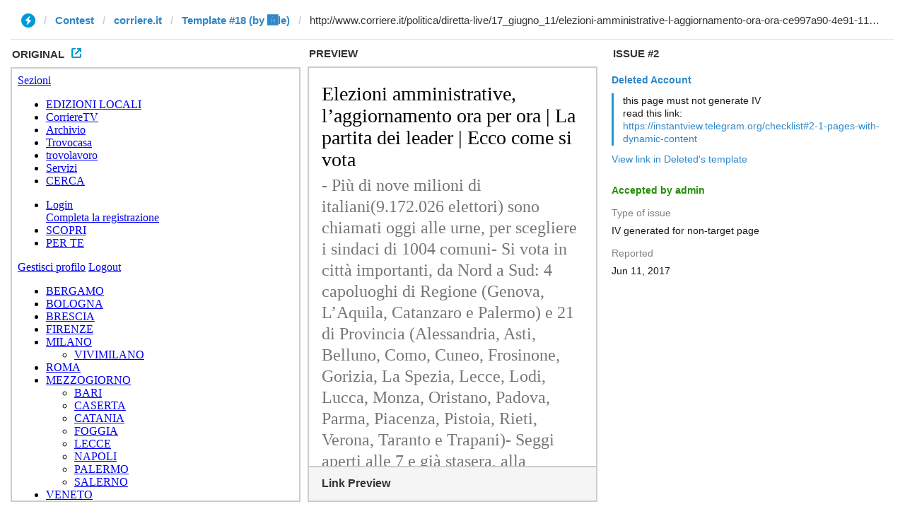

--- FILE ---
content_type: text/html; charset=utf-8
request_url: https://ivwebcontent.telegram.org/contest/corriere.it/template18/issue2/original?url=http%3A%2F%2Fwww.corriere.it%2Fpolitica%2Fdiretta-live%2F17_giugno_11%2Felezioni-amministrative-l-aggiornamento-ora-ora-ce997a90-4e91-11e7-b3da-d63487cd15a9.shtml&hash=8ec46d7452e4661bd8
body_size: 30796
content:
<!DOCTYPE html>
<!-- GLOBAL CONFIG. --><!-- Cache: CDN --><!-- External-Template --><!-- Replicate prod config --><!-- Add CDN force path --><!-- NOTIFICATION VARIABLES  --><!--  DEBUG MODE  --><!-- DEBUG MODE a 1 forzato per inserire i css singolarmente  --><!-- SET DEFAULTS (SEZIONE, SOTTOSEZIONE, TIPOLOGIA)  --><!-- Sezione: politica --><!-- Sottosezione: default --><!-- Tipologia: articolo --><!-- Device profiling script --><!--SSI --><!--STATES : desktop | tablet | mobile --><!--IMG_FORMAT STATES : standard | medium | small --><!--  OPENX ASYNC MODE  --><!--  ADV ASYNC MODE  --><!-- ELENCO DELLE FIRME --><!-- include virtual="$WEB_ROOT_LINK_NAZ/approfondimenti-firme/includes/index-firme-setvar.shtml" --><!-- Cookie policy :: 0 --><!-- HTTP template :: (none) --><html class="no-js" lang="it" prefix="og: http://ogp.me/ns#"><head><meta charset="utf-8"><meta name="robots" content="noindex, nofollow">
<noscript><meta http-equiv="refresh" content="0;url='https://instantview.telegram.org/'"></noscript>
<script nonce="6vvmctZ2kPV2CHWDe+EOUw==">
  window.parentOrigin = "https:\/\/instantview.telegram.org";
  window.currentUrl = "http:\/\/www.corriere.it\/politica\/diretta-live\/17_giugno_11\/elezioni-amministrative-l-aggiornamento-ora-ora-ce997a90-4e91-11e7-b3da-d63487cd15a9.shtml";
  if (window.parent === window) window.stop();
</script>
<script src="https://ivwebcontent.telegram.org/js/instantview-frame.js?5" nonce="6vvmctZ2kPV2CHWDe+EOUw=="></script><base href="http://www.corriere.it/politica/diretta-live/17_giugno_11/elezioni-amministrative-l-aggiornamento-ora-ora-ce997a90-4e91-11e7-b3da-d63487cd15a9.shtml"><!-- INCLUSIONE METATAGS e OGMETA --><title itemprop="name">Elezioni amministrative, l’aggiornamento ora per ora | La partita dei leader | Ecco come si vota - Corriere.it</title><meta name="description" itemprop="description" content="- Più di nove milioni di italiani(9.172.026 elettori) sono chiamati oggi alle urne, per scegliere i sindaci di 1004 comuni"><meta name="keywords" itemprop="keywords" content="elezioni amministrative, aggiornamento"><meta name="DC.date.issued" content="2017-06-11"><meta name="news_keywords" content="[an error occurred while processing this directive]"><meta property="fb:app_id" content="203568503078644"><meta property="og:title" content="Elezioni amministrative, l’aggiornamento ora per ora | La partita dei leader | Ecco come si vota"><meta property="og:type" content="article"><meta property="og:locale" content="it_IT"><meta property="og:url" itemprop="url" content="http://www.corriere.it/politica/diretta-live/17_giugno_11/elezioni-amministrative-l-aggiornamento-ora-ora-ce997a90-4e91-11e7-b3da-d63487cd15a9.shtml"><meta property="og:image" content="http://www.corriere.it/methode_image/socialshare/2017/06/11/ecc7f61c-4e92-11e7-b3da-d63487cd15a9.jpg"><meta property="og:site_name" content="Corriere della Sera"><meta property="og:description" content="- Più di nove milioni di italiani(9.172.026 elettori) sono chiamati oggi alle urne, per scegliere i sindaci di 1004 comuni"><meta name="author" content="Redazione Online"><meta name="og:author" content="Redazione Online"><meta name="og:published_time" content="11/06/2017"><meta name="twitter:card" content="summary_large_image"><meta name="twitter:site" content="@corriereit"><meta property="twitter:title" content="Elezioni amministrative, l’aggiornamento ora per ora | La partita dei leader | Ecco come si vota"><meta property="twitter:description" content="- Più di nove milioni di italiani(9.172.026 elettori) sono chiamati oggi alle urne, per scegliere i sindaci di 1004 comuni"><meta property="twitter:image" content="http://www.corriere.it/methode_image/socialshare/2017/06/11/ecc7f61c-4e92-11e7-b3da-d63487cd15a9.jpg"><link rel="canonical" href="http://www.corriere.it/politica/diretta-live/17_giugno_11/elezioni-amministrative-l-aggiornamento-ora-ora-ce997a90-4e91-11e7-b3da-d63487cd15a9.shtml"><!-- FINE INCLUSIONE METATAGS e OGMETA --><!-- Corriere Service --><!-- Corriere Service --><!-- Start TMS --><script type="text/plain" src="http://static2.advtools.rcsobjects.it/tealium/distro/corriere/prod/utag.sync.js" data-type="text/javascript"></script><!-- End TMS --><!-- Corriere Meta --><meta content="IE=edge" data-http-equiv="X-UA-Compatible"><!-- COMMON META HEAD  --><!-- General Meta --><link rel="icon" href="http://css2.corriereobjects.it/includes2013/LIBS/css/assets/favicon.ico" sizes="16x16 24x24 32x32 48x48 64x64 128x128" type="image/vnd.microsoft.icon"><link rel="apple-touch-icon" href="http://css2.corriereobjects.it/includes2013/LIBS/css/assets/touch-icon-iphone.png"><link rel="apple-touch-icon" sizes="76x76" href="http://css2.corriereobjects.it/includes2013/LIBS/css/assets/touch-icon-ipad.png"><link rel="apple-touch-icon" sizes="120x120" href="http://css2.corriereobjects.it/includes2013/LIBS/css/assets/touch-icon-iphone-retina.png"><link rel="apple-touch-icon" sizes="152x152" href="http://css2.corriereobjects.it/includes2013/LIBS/css/assets/touch-icon-ipad-retina.png"><meta name="msapplication-TileImage" content="http://css2.corriereobjects.it/includes2013/LIBS/css/assets/favicon.ico"><meta name="msapplication-TileColor" content="#FDE9EB"><meta content="text/html; charset=iso-8859-1" data-http-equiv="content-type"><meta name="robots" content="noarchive, nocache"><meta name="mobile-web-app-capable" content="yes"><meta name="apple-mobile-web-app-capable" content="yes"><meta name="twitter:card" content="summary_large_image"><meta name="twitter:site" content="@Corriereit"><!--<meta name="viewport" content="width=device-width" />--><!-- /General Meta --><!-- /COMMON META HEAD  --><!-- SEZIONE META HEAD  --><!-- politica - META HEAD  --><title>Notizie di politica del Corriere della Sera</title><meta name="description" content="Notizie di politica, aggiornamenti e sondaggi sul governo, elezioni e partiti politici. Politica interna e politica estera. Analisi e approfondimenti sul panorama politico italiano e sui politici italiani. Politica in News del Corriere della Sera."><meta name="keywords" content="politica, politici, partiti, partito, governo, montecitorio, parlamento, politico, sinistra, centrosinistra, centro, centrodestra, destra, sindacati, deputati, deputato, elezioni, referendum, esteri, interni, senatori, sondaggio"><!-- /Corriere Meta --><!-- Corriere Styles --><!-- COMMON CSS HEAD  --><!--[if lte IE 9]>
    <link rel="stylesheet" href="http://css2.corriereobjects.it/includes2013/LIBS/css/normalize.css?v=20170310101643" />
    <link rel="stylesheet" href="http://css2.corriereobjects.it/includes2013/LIBS/css/base-ie.css?v=20170310101814" />
<![endif]--><!-- SEZIONE CSS HEAD  --><link rel="stylesheet" href="http://css2.corriereobjects.it/includes2013/LIBS/css-notcompile/font/normal_2015.css?v=20170310102041"><script src="http://js2.corriereobjects.it/includes2013/LIBS/js/vendor/plugins/webfont.js?v=20170310101958" type="text/plain"></script><script type="text/plain" data-type="text/javascript">var customFontWebFontConf = {families:['title-bold','main-condensed_semibold','main-condensed_bold','main-condensed_bold_italic','main-condensed_black','main-condensed_semibold_italic','main-condensed_regular','iconfont']};WebFont.load({custom:customFontWebFontConf,fontactive:function(fn){Renderpage(fn);}});function Renderpage(fname) {var _div = document.getElementById("loadFont");if(!_div){_div = document.createElement("div");_div.innerText = "C.";_div.id = "loadFont";_div.style.display = "none";}_div.style.fontFamily=fname;document.getElementsByTagName("html")[0].appendChild(_div)}</script><!-- ARTICOLO CSS HEAD  --><!--[if IE 8]>
		<link rel="stylesheet" href="http://css2.corriereobjects.it/includes2013/LIBS/css/ie8-articolo_2015_is-blessed1.css?v=20170609091622" />
<link rel="stylesheet" href="http://css2.corriereobjects.it/includes2013/LIBS/css/ie8-articolo_2015_is.css?v=20170609091615" />

	<![endif]--><!--[if IE 9]>
		<link rel="stylesheet" href="http://css2.corriereobjects.it/includes2013/LIBS/css/ie9-articolo_2015_is-blessed1.css?v=20170609091620" />
<link rel="stylesheet" href="http://css2.corriereobjects.it/includes2013/LIBS/css/ie9-articolo_2015_is.css?v=20170609091618" />

	<![endif]--><!--[if gt IE 9]><!--><link rel="stylesheet" href="http://css2.corriereobjects.it/includes2013/LIBS/css/articolo_2015_is.css?v=20170609091617"><!--<![endif]--><!--[if IE 8]>
	<link rel="stylesheet" href="http://css2.corriereobjects.it/includes2013/LIBS/css/ie8-articolo_live.css?v=20170310101636" />

<![endif]--><!--[if IE 9]>
	<link rel="stylesheet" href="http://css2.corriereobjects.it/includes2013/LIBS/css/ie9-articolo_live.css?v=20170310101812" />

<![endif]--><!--[if gt IE 9]><!--><link rel="stylesheet" href="http://css2.corriereobjects.it/includes2013/LIBS/css/articolo_live.css?v=20170511103604"><!--<![endif]--><link rel="stylesheet" href="http://css2.corriereobjects.it/includes2013/community/css/passaparola_2015.css?v=20170502115437"><!--  REWRITE CSS :: DEVE ESSERE L'ULTIMO ELEMENTO CSS --><link rel="stylesheet" href="http://css2.corriereobjects.it/includes_grafici/rewrite.css?v=20170609203248"><link rel="stylesheet" href="http://css2.corriereobjects.it/includes2013/LIBS/css/vendor/login_com.css?v=20170317162815"><!-- /Corriere Styles --><!-- Corriere Scripts --><!-- cookie/js_head.shtml --><script type="text/plain" data-type="text/javascript">

	//accettazione globale sottodomini
	
	var cpmt_xa = true;
	

	//check Cookie Policy function
	var cpmt_checkFunction = function(pID){
		var u = "undefined";
		try{
			pID = (typeof pID === u) ? 5334 : pID;
		}catch(e){
			pID = (typeof pID === u) ? null : pID;
		}
		cpmt_xa = (typeof cpmt_xa !== "boolean") ? false : cpmt_xa;
		var REmatch = new RegExp("cpmt_xa=[^;]*,?("+pID+"),?");
		if(document.cookie.match(REmatch) !== null && cpmt_xa) return true;
		return (document.cookie.indexOf("__ric=") !== -1);
	}

	var cpmt_writeScript = function(scri,t,fake,a){
		if(!privacyok && typeof fake === "undefined") return document.writeln("\x3C!-- No Script - cookiepolicy check -->");
		scri = (privacyok) ? scri : fake;
		t = (typeof t === "undefined") ? 0 : t;
		a = (typeof a === "undefined") ? "" : a.replace("'",'"');
		var _file="",_inline="";
		switch(t){
			case 1: _inline = scri;
			break;
			default: _file = 'src="'+scri+'" ';
		}
		return document.writeln('\x3Cscript type="text/javascript "'+_file+'" '+a+'>'+_inline+'\x3C/script>');
	}

	var cpmt_writeScript_afterLoad = function(scri,t,fake,a,id){
		if(!privacyok && typeof fake === "undefined") {
			document.getElementById(id).setAttribute("data-info","No cookiepolicy check");
			return;
		}
		scri = (privacyok) ? scri : fake;
		t = (typeof t === "undefined") ? 0 : t;
		//a = (typeof a === "undefined") ? "" : a.replace("'",'"');
		//var _file="",_inline="";
		switch(t){
			case 1: document.getElementById(id).innerHTML = scri;
			break;
			default: {
				document.getElementById(id).setAttribute("src", scri);
				if( a == '1')document.getElementById(id).setAttribute("async", "true")
			};
		}
		return;
	}

	//check JS sulla privacy
	var privacyok = cpmt_checkFunction();
</script><script type="text/plain" data-type="text/javascript">
//DATA DEL SERVER DISPONIBILE IN VARIABILI JAVASCRIPT
Date.monthNames = ['mese','Gen', 'Feb', 'Mar', 'Apr', 'Mag', 'Giu', 'Lug', 'Ago', 'Set', 'Ott', 'Nov', 'Dic'];
Date.dayNames = ['Dom', 'Lun', 'Mar', 'Mer', 'Gio', 'Ven', 'Sab'];
var server_date = '06-11-17-23-0-20-14-2017-35';
var server_date_split = server_date.split('-');

//MESE
var server_m = (server_date_split[0]/1);
var server_m_mm = server_date_split[0];
//MESE TESTO
var server_m_text = Date.monthNames[server_m];
//GIORNO
var server_d = (server_date_split[1]/1);
var server_d_dd = server_date_split[1];
//GIORNO TESTO
var server_day_t = Date.dayNames[server_date_split[4]];
//ANNO
var server_y = server_date_split[2];
var server_yyyy = server_date_split[7];
//SETTIMANA
var server_W = (server_date_split[3]/1)+1;

if (server_W > 52) {
    var server_W = 1;
}
//NUMERO GIORNO SETTIMANA
var server_day_of_week = server_date_split[4]/1;
//SECONDI
var server_secondi = server_date_split[8];
//MINUTI
var server_minute = server_date_split[5]/1;
var server_minute_mm = server_date_split[5];
//ORA
var server_hour = server_date_split[6]/1;
var server_hour_hh = server_date_split[6];

var set_comment_disable = "false";

var _todayDate = 20170611;


</script><script type="text/plain">
		/* EXTRA VARIABILI GLOBALI X DISABILITARE COMMENTI */
		set_comment_disable = "false";
	</script><script type="text/plain" data-type="text/javascript">

	var sezione = "politica";
	var sottosezione = "default";
	var sottolivello1 = "default";
	var tipologia = "articolo";
	var testataspeciale = "(none)";
	var competizione = "(none)";
	var rest2014 = "0";

	
		var firstpub = "20170611";
	
	
		var firma = "redazione-online";
	
	
	
		

	

	document.IMG_PATH = "http://www.corriere.it/includes2013/images";
	document.ASSETS_PATH = "/includes2013/LIBS/css/assets";
	document.SSI_PATH = "/includes2013/SSI/_templates";

	//	define console for enviroment without it
	if (typeof console == 'undefined') {
		console = new Object;
		console.trace = function() {};
		console.log = function() {};
		console.debug = function() {};
		console.info = function() {};
		console.warn = function() {};
		console.error = function() {};
		console.time = function() {};
		console.timeEnd = function() {};
		console.count = function() {};
	}

</script><script src="http://js2.corriereobjects.it/includes2013/LIBS/js/_top2015.sjs?v=20170512162832" type="text/plain"></script><script src="http://js2.corriereobjects.it/includes2013/LIBS/js/modules/_menu-vertical.js?v=20170310102019" type="text/plain"></script><!--exec SEZIONE JS HEAD  --><!--Visual Revenue Reader Response Tracking Script (v6) --><script type="text/plain" data-type="text/javascript">
			if(typeof privacyok != "undefined" && privacyok==true) {
				var VR_ok = true;
				var _vrq = _vrq || [];
				_vrq.push(['id', 104]);
				_vrq.push(['automate', false]);
				_vrq.push(['track', function(){}]);
				(function(d, a){
				var s = d.createElement(a),
				x = d.getElementsByTagName(a)[0];
				s.async = true;
				s.src = 'http://a.visualrevenue.com/vrs.js';
				x.parentNode.insertBefore(s, x);
				})(document, 'script');
			}
		</script><!-- End of VR RR Tracking Script - All rights reserved --><!-- Google Analytics --><script type="text/plain">
	if(typeof privacyok != "undefined" && privacyok==true) {
		(function(i,s,o,g,r,a,m){i['GoogleAnalyticsObject']=r;i[r]=i[r]||function(){
		(i[r].q=i[r].q||[]).push(arguments)},i[r].l=1*new Date();a=s.createElement(o),
		m=s.getElementsByTagName(o)[0];a.async=1;a.src=g;m.parentNode.insertBefore(a,m)
		})(window,document,'script','https://www.google-analytics.com/analytics.js','ga');

		ga('create', 'UA-76366237-3', 'auto');
		ga('send', 'pageview');
	}
</script><!-- End Google Analytics --><!-- ADV --><script type="text/plain" data-type="text/javascript">
		if( typeof OAS_sitepage == "undefined" ){
			var OAS_sitepage="";
		}
	</script><script type="text/plain" data-type="text/javascript">
			

				
					
	
		
			OAS_sitepage = 'corriere.it/politica';
		
	
				

				
					
					

						
							// 2016 > Desktop
							OAS_listpos = 'Position1';
						

					

				
			
		</script><!--red speaker articolo.js--><script src="http://f1.eu.readspeaker.com/script/5110/ReadSpeaker.js?pids=embhl" type="text/plain" data-type="text/javascript"></script><!-- OPENX  --><!-- generato da /includes2013/SSI/openx/setVarOpenx/corriere.shtml --><script type="text/plain" data-type="text/javascript">
	var random_zones = ["1440"];
	var current_random_zones = new Array();
	var loadedSections = new Array();

	function OA_show(){}
	function OA_output(){}
</script><!--FINE common_js JS HEAD  --><!-- /Corriere Scripts --><link rel="amphtml" href="http://www.corriere.it/politica/diretta-live/17_giugno_11/elezioni-amministrative-l-aggiornamento-ora-ora-ce997a90-4e91-11e7-b3da-d63487cd15a9_amp.html"><!-- INCLUSIONE METATAG PER SPECIALE SANREMO DA TOGLIERE IN FUTURO TERMINATO IL FESTIVAL --></head><body id="politica" class="sub-default type-articolo brand-(none) brand-(none)  articolo_live">
	<!-- Methode filePath: "/Sistema Corriere/Il Corriere della Sera/CorriereWeb/2017/06/11/Interni/Articoli/affluenza.xml" uuid: "ce997a90-4e91-11e7-b3da-d63487cd15a9"-->
	<!-- [uuid]ce997a90-4e91-11e7-b3da-d63487cd15a9[/uuid] -->
	
	<!--adv top-->
	
	
<!-- Start TMS -->
<script type="text/plain" data-type="text/javascript">
	var utag_data = {}
	
		
			var utag_cfg_ovrd = {
				domain : "static2.advtools.rcsobjects.it",
				path : "http://static2.advtools.rcsobjects.it/tealium/distro/corriere/prod/"
			}
		
	
</script><script type="text/plain" src="http://static2.advtools.rcsobjects.it/tealium/distro/corriere/prod/utag.js" data-type="text/javascript"></script><!-- End TMS --><!--if expr="$GLOBAL_ADV_DESYNC = 1" --><!--<div id="oas_Position1"></div>--><!--else --><div id="oas_Position1"></div>
		<!--endif -->
		
			<div id="container-top">
				
					<div id="oas_Top"></div>
				
			</div>
		
	

	

	<!--
**********************************
Inject SSI variables inside html
**********************************
-->


<div id="device" style="display: none;">desktop</div>
<div id="notifyurl" style="display: none;">includes2013/SSI/notification/global.json</div>
<div id="notifyhtml" style="display: none;"><span class="notification"></span></div>
<div id="ajaxssiloader" style="display: none;">/includes2013/SSI/utility/ajax_ssi_loader.shtml</div>


<!-- TRACKING TOP  -->

	
		

	<img src="http://tbl.tradedoubler.com/report?organization=1693652&amp;event=309413&amp;leadNumber=auto" width="1" height="1" style="display: none;"><!-- HEADER HOMEPAGE --><!-- Header Home Page Sezione --><header id="header" class="header_homeSezione"><section class="topbar"><div class="boxed">

            <div class="quick-navigation">
                    <i class="icon-menu"></i>
                    <a href="javascript:void(0);" class="button-text">

                    
                        Sezioni
                     
                    </a>
                    <i class="arrow"></i>
            </div>

        <ul class="topbar-links"><li class="edlocali"><a title="edlocali" href="javascript:void(0);" target="">EDIZIONI LOCALI</a><i class="arrow"></i></li>
            <li class="corrieretv"><a title="corrieretv" href="http://video.corriere.it" target="">Corriere<span>TV</span></a></li>
            <li class="archivio"><a title="Archivio" href="http://archivio.corriere.it">Archivio</a></li>
            <li class="trovocasa"><a title="trovocasa" href="http://trovocasa.corriere.it" target="_blank">Trovocasa</a></li>
            <li class="trovolavoro"><a title="trovolavoro" href="http://lavoro.corriere.it" target="_blank">trovolavoro</a></li>
            <li class="servizi"><a title="servizi" href="javascript:void(0);" target="">Servizi</a><i class="arrow"></i></li>
                <!--<li class="posta"><a title="Scrivi a Corriere.it" class="write_to" href="/scrivi/"><i class="icon-mail"></i></a></li>-->
                <li class="cercaMenu"><a href="javascript:void(0);">CERCA <i class="icon-lente"></i></a></li>
        </ul><div class="topbar-right">
                <ul class="topbar-utilities"><!--include virtual="${SSI_PATH}/boxes/widget_meteo.shtml" --><li class="userTab">
        
                            <div class="user">
                                    <div class="noLog">
                                        <a href="javascript:accediLinkPop();" class="login"><i class="icon-omino" style="cursor: pointer;"></i> Login</a>
                                    </div>
                                    <div class="log">

                                        
                                        <div class="desktopViewport">

                                            <span class="avatar">

                                             <a title="user" href="javascript:void(0);" target=""><i class="icon-omino" style="cursor: pointer;"></i></a><i class="arrow"></i>

                                            </span>
                                        </div>
                                        

                                    </div>
                                <div class="noEnabled"><a href="javascript:lcom_CompletaReg();" class="login">Completa la registrazione</a></div>
                            </div>

                        </li>
                        <!--li class="scopri"><i></i><a target="_blank" href="http://www.corriere.it/cplus/countdown/">SCOPRI</a></li>
                        <li class="perte"><a target="_blank" href="http://www.corriere.it/cplus/countdown/">PER TE</a></li-->


                          <li class="scopri"><a target="_blank" href="https://shop-cplus.corriere.it/"><i></i>SCOPRI</a></li>
                          <!-- <li class="perte"><a target="_blank" href="http://cplus.corriere.it/bacheca">PER TE</a></li> -->
                          <li class="perte"><a target="_blank" href="https://shop-cplus.corriere.it/index-RCS-RCS_Membership-Site-WFS-it_IT-EUR.html#box4_home">PER TE</a></li>

        		</ul></div>




        <section id="menu-user"><div class="topbar-links-user">  
                <a href="javascript:lcom_ModificaProf();">Gestisci profilo</a>
                <a class="esci" href="javascript:lcom_logOut();">Logout</a>
            </div>
        </section><ul id="menu-city" class="hidden"><li><a title="BERGAMO" href="http://bergamo.corriere.it">BERGAMO</a></li>
	<li><a title="BOLOGNA" href="http://bologna.corriere.it">BOLOGNA</a></li>
	<li><a title="BRESCIA" href="http://brescia.corriere.it">BRESCIA</a></li>
	<li><a title="FIRENZE" href="http://firenze.corriere.it">FIRENZE</a></li>
	
	<li><a title="MILANO" href="http://milano.corriere.it">MILANO<i></i></a>
		<ul class="sub"><li><a title="VIVIMILANO" href="http://vivimilano.corriere.it">VIVIMILANO</a></li>
		</ul></li>
	<li class="main_city"><a title="ROMA" href="http://roma.corriere.it">ROMA</a></li>
	
	<li>
		<a href="http://napoli.corriere.it">MEZZOGIORNO<i></i></a>
		<ul class="sub"><li><a title="BARI" href="http://bari.corriere.it">BARI</a></li>
			<li><a title="CASERTA" href="http://caserta.corriere.it">CASERTA</a></li>
			<li><a title="CATANIA" href="http://catania.corriere.it">CATANIA</a></li>
			<li><a title="FOGGIA" href="http://foggia.corriere.it">FOGGIA</a></li>
			<li><a title="LECCE" href="http://lecce.corriere.it">LECCE</a></li>
			<li><a title="NAPOLI" href="http://napoli.corriere.it">NAPOLI</a></li>
			<li><a title="PALERMO" href="http://palermo.corriere.it">PALERMO</a></li>
			<li><a title="SALERNO" href="http://salerno.corriere.it">SALERNO</a></li>
		</ul></li>
	<li>
	<a title="VENETO" href="http://corrieredelveneto.corriere.it">VENETO<i></i></a>
		<ul class="sub"><li><a title="BELLUNO" href="http://belluno.corriere.it">BELLUNO</a></li>
			<li><a title="PADOVA" href="http://padova.corriere.it">PADOVA</a></li>
			<li><a title="ROVIGO" href="http://rovigo.corriere.it">ROVIGO</a></li>
			<li><a title="TREVISO" href="http://treviso.corriere.it">TREVISO</a></li>
			<li><a title="VENETO" href="http://corrieredelveneto.corriere.it">VENETO</a></li>
			<li><a title="VENEZIA" href="http://venezia.corriere.it">VENEZIA</a></li>
			<li><a title="VERONA" href="http://verona.corriere.it">VERONA</a></li>
			<li><a title="VICENZA" href="http://vicenza.corriere.it">VICENZA</a></li>
		</ul></li>
</ul><ul id="menu-servizi" class="hidden"><li><a title="Abbonamenti" href="http://www.corriere.it/abbonamenti/" target="_blank">Abbonamenti</a></li>
            <li><a title="Digital Edition" href="http://digitaledition.corriere.it/" target="_blank">Digital Edition</a></li>
            <li class="ctapush" style="display:none"><a href="https://notifiche.corriere.it">Attiva le notifiche</a></li>
            <li><a title="Dizionario" href="http://dizionari.corriere.it/" target="">Dizionario</a></li>
            <li><a title="Trovocasa" href="http://trovocasa.corriere.it/" target="_blank">Trovocasa</a></li>
            <li><a title="Trovolavoro" href="http://lavoro.corriere.it/" target="_blank">Trovolavoro</a></li>
            <li class="Trovoaste"><a title="trovoaste" href="http://www.trovoaste.it" target="_blank">Trovoaste</a></li>
            <li><a title="Trovobandi" href="http://trovobandi.corriere.it/" target="">Trovobandi</a></li>
            <li>
                <a title="Codici Sconto" href="http://sconti.corriere.it" target="_blank">Codici Sconto<i></i></a>
                    <ul class="sub"><li>
                            <a href="http://sconti.corriere.it/zalando-codice-sconto" title="Codici Sconto Zalando" target="_blank">Codici Sconto Zalando</a>
                        </li>
                        <li>
                            <a href="http://sconti.corriere.it/coupon-unieuro" title="Codici Sconto Unieuro" target="_blank">Codici Sconto Unieuro</a>
                        </li>
                        <li>
                            <a href="http://sconti.corriere.it/codice-sconto-amazon" title="Codici Sconto Amazon" target="_blank">Codici Sconto Amazon</a>
                        </li>
                        <li>
                            <a href="http://sconti.corriere.it/codice-sconto-groupon" title="Codici Sconto Groupon" target="_blank">Codici Sconto Groupon</a>
                        </li>
                        <li>
                            <a href="http://sconti.corriere.it/coupon-aliexpress" title="Codici Sconto AliExpress" target="_blank">Codici Sconto AliExpress</a>
                        </li>
                        <li>
                            <a href="http://sconti.corriere.it/codice-sconto-yoox" title="Codici Sconto Yoox" target="_blank">Codici Sconto Yoox</a>
                        </li>
                    </ul></li>
                <li>
                    <a href="http://adsl.corriere.it/" title="Compara Offerte ADSL" target="_blank">Compara Offerte ADSL<i></i></a>
                    <ul class="sub"><li>
                            <a href="http://adsl.corriere.it/casa" title="Offerte casa" target="_blank">Offerte casa</a>
                        </li>
                        <li>
                            <a href="http://adsl.corriere.it/business" title="Offerte business" target="_blank">Offerte business</a>
                        </li>
                        <li>
                            <a href="http://adsl.corriere.it/offerta-fibra-ottica" title="Offerte fibra ottica" target="_blank">Offerte fibra ottica</a>
                        </li>
                    </ul></li>
                <li>
                    <a href="http://luce-gas.corriere.it/" title="Compara Luce e Gas" target="_blank">Compara Luce e Gas<i></i></a>
                    <ul class="sub"><li>
                            <a href="http://luce-gas.corriere.it/confronto-offerte-energia-elettrica" title="Offerte Luce" target="_blank">Offerte Luce</a>
                        </li>
                        <li>
                            <a href="http://luce-gas.corriere.it/confronto-offerte-gas" title="Offerte Gas" target="_blank">Offerte Gas</a>
                        </li>
                        <li>
                            <a href="http://luce-gas.corriere.it/mercato-libero" title="Mercato Libero" target="_blank">Mercato Libero</a>
                        </li>
                    </ul></li>
                <li><a title="Corriere Store" href="http://store.corriere.it" target="">Corriere Store</a></li>
                <li><a title="Comuni" href="http://ilmiocomune.corriere.it/" target="">Comuni</a></li>
                <li><a title="Giochi e Lotterie" href="http://www.corriere.it/lotterie/" target="">Giochi e Lotterie</a></li>
                <li><a title="Meteo" href="http://meteo.corriere.it/" target="">Meteo</a></li>
                <li><a title="Academy" href="http://academy.corriere.it/" target="_blank">Academy</a></li>
                <li><a title="Buonpertutti" href="http://buonpertutti.corriere.it/" target="_blank">Buonpertutti</a></li>
                <li><a title="Necrologi" href="http://necrologi.corriere.it/" target="">Necrologi</a></li>
                <li><a title="Scrivi" href="http://corriere.it/scrivi">scrivi</a></li>
        </ul><section id="search" class="hidden"><form action="" metod="">
		<label>cerca</label>
		<div>	
			<span><i>icon arrow mini</i><a href="javascript:;">nel sito</a></span>
			<ul><li><a title="sito" href="#">in Corriere</a></li>
				<li><a title="viaggi" href="#">in Corriere Viaggi</a></li>
				<li><a title="dizionario" href="#">nel Dizionario</a></li>
			</ul><input id="value" type="hidden" value="" name="value"></div>
		
		<!--<input type="text" value="Cerca" onFocus="if (this.value == 'Cerca') this.value = '';" onBlur="VerificaCercaTMP(); if (this.value == '') this.value = 'Cerca';" id="campoformcerca">
		onBlur="ManageErrorSearch(event);"
		-->

		<p id="errorSearch" style="position: absolute;top:5px;left:263px;color:red;font-family:'main-condensed_regular';font-size:10px;"></p>
		<input type="text" value="" placeholder="Cerca" id="searchKey" class="searchKey" onkeyup="BindUnbindSearchButton();"><input type="button" value="" id="submitSearch" onclick="ManageErrorSearch();"></form>



	<div id="forms_content" style="display:none">
		<form id="top_archivioStorico" name="archivioStorico" action="/archivioStoricoEngine.action" method="post">
    <input type="text" name="queryString" value="" class="queryString"><select name="queryMode" class="archivioStorico_queryMode"><option value="simpleall" selected>Tutte le parole</option></select><input type="text" name="autore" value="" class="archivioStorico_autore"><select name="fromDay" class="archivioStorico_fromDay"><option value="" selected></option></select><select name="fromMonth" class="archivioStorico_fromMonth"><option value="" selected></option></select><select name="fromYear" class="archivioStorico_fromYear"><option value="" selected></option></select><select name="toDay" class="archivioStorico_toDay"><option value="" selected></option></select><select name="toMonth" class="archivioStorico_toMonth"><option value="" selected></option></select><select name="toYear" class="archivioStorico_toYear"><option value="" selected></option></select><select name="orderBy" class="archivioStorico_orderBy"><option value="data" selected>Data</option></select><input type="checkbox" name="sectionCorriere" value="true" class="archivioStorico_sectionCorriere"><input type="hidden" class="__checkbox_archivioStorico_sectionCorriere" name="__checkbox_sectionCorriere" value="true"><input type="checkbox" name="sectionLavoro" value="true" class="archivioStorico_sectionLavoro"><input type="hidden" class="__checkbox_archivioStorico_sectionLavoro" name="__checkbox_sectionLavoro" value="true"><input type="checkbox" name="sectionEconomia" value="true" class="archivioStorico_sectionEconomia"><input type="hidden" class="__checkbox_archivioStorico_sectionEconomia" name="__checkbox_sectionEconomia" value="true"><input type="checkbox" name="sectionSalute" value="true" class="archivioStorico_sectionSalute"><input type="hidden" class="__checkbox_archivioStorico_sectionSalute" name="__checkbox_sectionSalute" value="true"><input type="checkbox" name="sectionSoldi" value="true" class="archivioStorico_sectionSoldi"><input type="hidden" class="__checkbox_archivioStorico_sectionSoldi" name="__checkbox_sectionSoldi" value="true"><input type="checkbox" name="sectionViviMilano" value="true" class="archivioStorico_sectionViviMilano"><input type="hidden" class="__checkbox_archivioStorico_sectionViviMilano" name="__checkbox_sectionViviMilano" value="true"><input type="submit" class="archivioStorico_Ricerca" name="Ricerca" value="Cerca" onclick="javascript:submitformArchivio()"></form>
		<form id="top_searchDizPar" name="searchDizPar" action="http://dizionari.corriere.it/cgi-bin/sabcol/trova" method="post">
	<input type="text" name="lemma" tabindex="1" class="lemma"></form>
		<form action="http://viaggi.corriere.it/" method="get" name="ricercaViaggi" id="top_send_form_viaggi">
<!--	<input type="hidden" value="1" name="searchBean.page">
	<input type="hidden" value="data" name="searchBean.sortBy">
	<input type="text" name="searchBean.freeText" class="text_search_viaggi">-->
	<input type="text" name="s" id="s" class="text_search_viaggi"></form>
		<form name="searchtool2" id="searchtool_local" method="post" action="" target="_parent">
    <input type="hidden" name="order" value=""><input type="hidden" name="hits" value="10"><input type="hidden" name="offset" value="1"><input type="hidden" name="method" value="list"><input type="text" name="userInput" class="search_val" value="Cerca"><input type="submit" value="" name="Go" class="submit go"></form>
	</div>
</section></div>
    <div class="shadow-menu"></div>
</section><ul id="menu-v" class="hidden"><li>
<a title="Home" href="http://www.corriere.it">Home<i></i></a>
<ul class="sub"><div class="asR_mm_ap122">
</div>
<li>
<a title="Opinioni" href="http://www.corriere.it/">Opinioni<i></i></a>
<ul class="sub"><li>
<a title="Le Firme" href="http://www.corriere.it/firme/">Le Firme</a>
</li>
<li>
<a title="  Lettere al direttore     " href="http://www.corriere.it/lettere-al-direttore/">  Lettere al direttore     </a>
</li>
<li>
<a title="  Il caffè di Gramellini     " href="http://www.corriere.it/caffe-gramellini/">  Il caffè di Gramellini     </a>
</li>
<li>
<a title=" Lo dico al Corriere" href="http://www.corriere.it/lodicoalcorriere/"> Lo dico al Corriere</a>
</li>
<li>
<a title="         Italians di Beppe Severgnini      " href="http://italians.corriere.it/"><img src="http://images2.corriereobjects.it/methode_image/Cassetto%20Redazionale/Nazionale/Media/Fissi/menu/Logo-Italians.png?v=20151028102014">         Italians di Beppe Severgnini      </a>
</li>
<li>
<a title="Il Twitter del direttore      " href="http://www.corriere.it/opinioni/twitter-direttore-luciano-fontana/"><img src="http://images2.corriereobjects.it/methode_image/Cassetto%20Redazionale/Nazionale/Media/Fissi/menu/Logo-Twitter.png?v=20151028102014">Il Twitter del direttore      </a>
</li>
<li>
<a title="  Padiglione Italia      " href="http://www.corriere.it/padiglione-italia-grasso/">  Padiglione Italia      </a>
</li>
<li>
<a title=" Cronachette      " href="http://www.corriere.it/cronachette-di-stefano/"> Cronachette      </a>
</li>
<li>
<a title=" Facce nuove     " href="http://www.corriere.it/facce-nuove-lepri/"> Facce nuove     </a>
</li>
</ul></li>
<li>
<a title="Datablog" href="http://www.corriere.it/datablog">Datablog</a>
</li>
<li>
<a title="English / Chinese" href="http://www.corriere.it/english">English / Chinese<i></i></a>
<ul class="sub"><li>
<a title=" Editorials (English version)      " href="http://www.corriere.it/english/"> Editorials (English version)      </a>
</li>
<li>
<a title="Chinese (Chinese Version)      " href="http://www.corriere.it/chinese/">Chinese (Chinese Version)      </a>
</li>
<li>
<a title=" Sonar, captiamo le opinioni      " href="http://sonar.corriere.it/"> Sonar, captiamo le opinioni      </a>
</li>
</ul></li>
<li>
<a title="" href="http://www.corriere.it/inchieste/reportime"><img src="http://images2.corriereobjects.it/methode_image/Cassetto%20Redazionale/Nazionale/Media/Fissi/menu/Logo-Reportime.png?v=20151028102014"></a>
</li>
<li>
<a title="Video news" href="http://video.corriere.it/">Video news</a>
</li>
<li>
<a title="Inchieste" href="http://www.corriere.it/le-inchieste/">Inchieste</a>
</li>
<li>
<a title="DocuWeb" href="http://www.corriere.it/speciali/docuweb/">DocuWeb</a>
</li>
<li>
<a title="Corriere Sociale" href="http://sociale.corriere.it/">Corriere Sociale</a>
</li>
</ul></li>
<li>
<a title="    Contenuti Premium" href="#">    Contenuti Premium<i></i></a>
<ul class="sub"><div class="asR_mm_ap122">
</div>
<li>
<a title="Sfoglia il giornale" href="http://digitaledition.corriere.it">Sfoglia il giornale</a>
</li>
<li>
<a title="Extra Per Voi" href="http://www.corriere.it/extra-per-voi/">Extra Per Voi</a>
</li>
<li>
<a title="Rassegna Stampa" href="http://www.corriere.it/rassegna-stampa/">Rassegna Stampa</a>
</li>
<li>
<a title="Firme di Corriere" href="http://www.corriere.it/firme/">Firme di Corriere</a>
</li>
</ul></li>
<li>
<a title="    Politica" href="http://www.corriere.it/politica/">    Politica<i></i></a>
<ul class="sub"><div class="asR_mm_ap122">
</div>
<li>
<a title="Primarie PD 2017" href="http://www.corriere.it/politica/primarie_pd/">Primarie PD 2017</a>
</li>
<li>
<a title="La Crisi di Governo" href="http://www.corriere.it/la-crisi-di-governo/">La Crisi di Governo</a>
</li>
<li>
<a title="Referendum Costituzionale" href="http://www.corriere.it/referendum-costituzionale-2016/">Referendum Costituzionale</a>
</li>
</ul></li>
<li>
<a title="    Cronache" href="http://www.corriere.it/cronache/">    Cronache<i></i></a>
<ul class="sub"><div class="asR_mm_ap122">
</div>
<li>
<a title="Vajont, 50 anni dopo" href="http://www.corriere.it/cronache/speciali/2013/vajont/">Vajont, 50 anni dopo</a>
</li>
<li>
<a title="La strage del Mediterraneo" href="/reportages/cronache/2016/migranti-morti-mediterraneo/">La strage del Mediterraneo</a>
</li>
</ul></li>
<li>
<a title="    Esteri" href="http://www.corriere.it/esteri/">    Esteri<i></i></a>
<ul class="sub"><div class="asR_mm_ap122">
</div>
<li>
<a title="Elezioni Regno Unito 2017" href="http://www.corriere.it/esteri/elezioni-regno-unito-2017//">Elezioni Regno Unito 2017</a>
</li>
<li>
<a title="Elezioni Presidenziali Francia 2017" href="http://www.corriere.it/esteri/presidenziali-francia/">Elezioni Presidenziali Francia 2017</a>
</li>
<li>
<a title="Elezioni Presidenziali USA 2016" href="http://www.corriere.it/elezioni-presidenziali-usa-2016">Elezioni Presidenziali USA 2016</a>
</li>
</ul></li>
<li>
<a title="Economia" href="http://www.corriere.it/economia">Economia<i></i></a>
<ul class="sub"><div class="asR_mm_ap122">
</div>
<li>
<a title="Borsa Italiana" href="http://borsa.corriere.it/azioni/xpisapi.dll?page=BorsaItaliana&amp;ID=1">Borsa Italiana<i></i></a>
<ul class="sub"><li>
<a title="Azioni" href="http://borsa.corriere.it/indici/FTSE%20IT%20All%20Share/xpisapi.dll?page=DettaglioIndiciDati&amp;QUOTE=!Mibtel&amp;ID=1_1_1">Azioni</a>
</li>
<li>
<a title="Warrants" href="http://borsa.corriere.it/azioni/warrants/xpisapi.dll?page=Listino&amp;ID=1_2">Warrants</a>
</li>
<li>
<a title="Obbligazioni" href="http://borsa.corriere.it/obbligazioni/ABS/xpisapi.dll?page=Listino&amp;ID=1_3">Obbligazioni</a>
</li>
<li>
<a title="Etf-Etc" href="http://borsa.corriere.it/azioni/Etf-Etc/xpisapi.dll?page=Listino&amp;ID=1_4">Etf-Etc</a>
</li>
<li>
<a title="Comunicati" href="http://borsa.corriere.it/notizie/Comunicati-Italia/xpisapi.dll?page=ComunicatiListDefault&amp;ID=5">Comunicati</a>
</li>
<li>
<a title="Strumenti" href="http://borsa.corriere.it/listino/xpisapi.dll?page=StrumentiHome&amp;ID=6">Strumenti</a>
</li>
</ul></li>
<li>
<a title="Mercati internazionali" href="http://borsa.corriere.it/azioni/xpisapi.dll?page=MercatiInternazionali&amp;ID=2">Mercati internazionali<i></i></a>
<ul class="sub"><li>
<a title="Europa:" href="http://borsa.corriere.it/azioni/xpisapi.dll?page=MercatiInternazionali&amp;ID=2">Europa:</a>
</li>
<li>
<a title="Amsterdam" href="http://borsa.corriere.it/indici/AEX/xpisapi.dll?page=DettaglioIndiciDati&amp;QUOTE=!AAEX.AMS&amp;ID=2_1_1">Amsterdam</a>
</li>
<li>
<a title="Bruxelles" href="http://borsa.corriere.it/indici/BEL%2020/xpisapi.dll?page=DettaglioIndiciDati&amp;QUOTE=!BBEL20C.BRS&amp;ID=2_1_1">Bruxelles</a>
</li>
<li>
<a title="Francoforte" href="http://borsa.corriere.it/indici/DAX%2030/xpisapi.dll?page=DettaglioIndiciDati&amp;QUOTE=!DAX.XET&amp;ID=2_1_7">Francoforte</a>
</li>
<li>
<a title="Lisbona" href="http://borsa.corriere.it/indici/PSI-20/xpisapi.dll?page=DettaglioIndiciDati&amp;QUOTE=!I:PSI20.LIS&amp;ID=2_1_4">Lisbona</a>
</li>
<li>
<a title="Londra" href="http://borsa.corriere.it/indici/FT-SE%20100/xpisapi.dll?page=DettaglioIndiciDati&amp;QUOTE=!UKX.LSE&amp;ID=2_1_5">Londra</a>
</li>
<li>
<a title="Madrid" href="http://borsa.corriere.it/indici/IBEX%2035/xpisapi.dll?page=DettaglioIndiciDati&amp;QUOTE=!IIB.IND&amp;ID=2_1_6">Madrid</a>
</li>
<li>
<a title="Parigi" href="http://borsa.corriere.it/indici/CAC%2040/xpisapi.dll?page=DettaglioIndiciDati&amp;QUOTE=!PCAC.PAR&amp;ID=2_1_3">Parigi</a>
</li>
<li>
<a title="Zurigo" href="http://borsa.corriere.it/indici/SMI/xpisapi.dll?page=DettaglioIndiciDati&amp;QUOTE=!SMI.ZUR&amp;ID=2_1_8">Zurigo</a>
</li>
<li>
<a title="Usa:" href="http://borsa.corriere.it/indici/AEX/xpisapi.dll?page=DettaglioIndiciDati&amp;QUOTE=!AAEX.AMS&amp;ID=2_1_1">Usa:</a>
</li>
<li>
<a title="Dow" href="http://borsa.corriere.it/indici/DJIA/xpisapi.dll?page=DettaglioIndiciDati&amp;QUOTE=!INDU.USD&amp;ID=2_2_2">Dow</a>
</li>
<li>
<a title="Nasdaq" href="http://borsa.corriere.it/indici/NASDAQ%20100/xpisapi.dll?page=DettaglioIndiciDati&amp;QUOTE=!NDX.X.USD&amp;ID=2_2_2">Nasdaq</a>
</li>
<li>
<a title="Amex" href="http://borsa.corriere.it/azioni/AMEX/xpisapi.dll?page=Listino&amp;livello1ID=201&amp;ID=2_2_3">Amex</a>
</li>
<li>
<a title="Valute, metalli, tassi" href="http://borsa.corriere.it/cambi/xpisapi.dll?page=MercatiInternazionaliVMT&amp;ID=2_3">Valute, metalli, tassi</a>
</li>
</ul></li>
<li>
<a title="Fondi" href="http://borsa.corriere.it/fondi/Italiani/xpisapi.dll?page=FondiHome&amp;ID=4">Fondi<i></i></a>
<ul class="sub"><li>
<a title="Italiani" href="http://borsa.corriere.it/fondi/Italiani/xpisapi.dll?page=FondiItaliani&amp;ID=4_1">Italiani</a>
</li>
<li>
<a title="Esteri" href="http://borsa.corriere.it/fondi/Esteri/xpisapi.dll?page=FondiEsteri&amp;ID=4_2">Esteri</a>
</li>
<li>
<a title="Pensione" href="http://borsa.corriere.it/fondi/Pensione/xpisapi.dll?page=FondiPensione&amp;ID=4_3">Pensione</a>
</li>
<li>
<a title="Assicurativi" href="http://borsa.corriere.it/fondi/Assicurativi/xpisapi.dll?page=FondiAssicurativi&amp;ID=4_4">Assicurativi</a>
</li>
<li>
<a title="Hedge" href="http://borsa.corriere.it/fondi/Hedge/xpisapi.dll?page=Listino&amp;ID=4_5">Hedge</a>
</li>
</ul></li>
<li>
<a title="Le rubriche" href="#">Le rubriche<i></i></a>
<ul class="sub"><li>
<a title="I nostri soldi" href="http://forum.corriere.it/i_nostri_soldi/">I nostri soldi</a>
</li>
<li>
<a title="Il Salvaprezzi" href="http://forum.corriere.it/il_salvaprezzi/">Il Salvaprezzi</a>
</li>
<li>
<a title="La nuvola del lavoro" href="http://nuvola.corriere.it/">La nuvola del lavoro</a>
</li>
<li>
<a title="Positivo &amp; negativo" href="http://energia.corriere.it/">Positivo &amp; negativo</a>
</li>
<li>
<a title="Le vie dell'Asia" href="http://leviedellasia.corriere.it/">Le vie dell'Asia</a>
</li>
</ul></li>
<li>
<a title="L' Economia" href="http://www.corriere.it/economia/leconomia/index.shtml">L' Economia</a>
</li>
<li>
<a title="Diritti e risposte" href="http://www.dirittierisposte.it">Diritti e risposte<i></i></a>
<ul class="sub"><li>
<a title="Famiglia" href="http://www.dirittierisposte.it/schede/famiglia">Famiglia</a>
</li>
<li>
<a title="Tasse" href="http://www.dirittierisposte.it/Schede/tasse">Tasse</a>
</li>
<li>
<a title="Persone" href="http://www.dirittierisposte.it/schede/persone">Persone</a>
</li>
<li>
<a title="Donazioni" href="http://www.dirittierisposte.it/schede/donazioni">Donazioni</a>
</li>
<li>
<a title="Lavoro e Pensione" href="http://www.dirittierisposte.it/schede/lavoro-e-pensione">Lavoro e Pensione</a>
</li>
<li>
<a title="Successioni" href="http://www.dirittierisposte.it/schede/successioni">Successioni</a>
</li>
<li>
<a title="Tutela del Consumatore" href="http://www.dirittierisposte.it/schede/tutela-del-consumatore">Tutela del Consumatore</a>
</li>
<li>
<a title="Danno alle Persone" href="http://www.dirittierisposte.it/schede/danno-alle-persone">Danno alle Persone</a>
</li>
<li>
<a title="Locazioni" href="http://www.dirittierisposte.it/schede/locazioni">Locazioni</a>
</li>
<li>
<a title="Tutela della Privacy" href="http://www.dirittierisposte.it/Schede/Tutela-della-privacy">Tutela della Privacy</a>
</li>
</ul></li>
<li>
<a title="Sportello Lavoro" href="http://www.corriere.it/economia/lavoro/">Sportello Lavoro</a>
</li>
<li>
<a title="Capire l'Europa" href="http://www.corriere.it/economia/speciali/2014/europa/index.shtml">Capire l'Europa</a>
</li>
<li>
<a title="Tasse" href="http://www.dirittierisposte.it/Schede/Tasse">Tasse<i></i></a>
<ul class="sub"><li>
<a title="Imposte sui redditi" href="http://www.dirittierisposte.it/Schede/Tasse/Imposte-sui-redditi">Imposte sui redditi</a>
</li>
<li>
<a title="Imposte sugli acquisti" href="http://www.dirittierisposte.it/Schede/Tasse/Imposte-sugli-acquisti">Imposte sugli acquisti</a>
</li>
<li>
<a title="Tributi locali" href="http://www.dirittierisposte.it/Schede/Tasse/Tributi-locali">Tributi locali</a>
</li>
<li>
<a title="Agevolazioni fiscali" href="http://www.dirittierisposte.it/Schede/Tasse/Agevolazioni-fiscali">Agevolazioni fiscali</a>
</li>
<li>
<a title="Altri tributi e canoni" href="http://www.dirittierisposte.it/Schede/Tasse/Altri-tributi-e-canoni">Altri tributi e canoni</a>
</li>
<li>
<a title="Accertamenti" href="http://www.dirittierisposte.it/Schede/Tasse/Accertamenti">Accertamenti</a>
</li>
</ul></li>
</ul></li>
<li>
<a title="Sport" href="http://www.corriere.it/sport/">Sport<i></i></a>
<ul class="sub"><div class="asR_mm_ap122">
</div>
<li>
<a title="Giro d’Italia" href="http://corriere.it/sport/giroditalia/">Giro d’Italia</a>
</li>
<li>
<a title="Corri, nuota, pedala" href="http://corriere.it/sport/running-nuoto-bici/">Corri, nuota, pedala</a>
</li>
<li>
<a title="Olimpiadi Rio 2016" href="http://corriere.it/sport/olimpiadi-2016-rio/">Olimpiadi Rio 2016</a>
</li>
<li>
<a title="Euro 2016" href="http://corriere.it/sport/europei-di-calcio-2016/">Euro 2016</a>
</li>
<li>
<a title="Serie A" href="http://www.corriere.it/sport/calcio/serie-a/2016-2017/">Serie A<i></i></a>
<ul class="sub"><li>
<a title="Calendario e risultati" href="http://www.corriere.it/sport/calcio/serie-a/2016-2017/calendario.shtml">Calendario e risultati</a>
</li>
<li>
<a title="Le dirette" href="http://www.corriere.it/trsport/tempo-reale/LiveCompetizione.shtml?comp=21">Le dirette</a>
</li>
<li>
<a title="Classifiche" href="http://www.corriere.it/sport/calcio/serie-a/2016-2017/classifica.shtml">Classifiche</a>
</li>
<li>
<a title="Gol" href="http://video.corriere.it/sport/gol-serie-a/">Gol</a>
</li>
<li>
<a title="Statistiche" href="http://www.corriere.it/sport/calcio/serie-a/2016-2017/statistiche.shtml">Statistiche</a>
</li>
<li>
<a title="Ultima Giornata" href="http://www.corriere.it/sport/calcio/serie-a/2016-2017/ultima_giornata.shtml">Ultima Giornata</a>
</li>
<li>
<a title="Videonews" href="http://video.corriere.it/sport/sport-news/">Videonews</a>
</li>
<li>
<a title="Albo d'oro" href="http://www.corriere.it/sport/calcio/serie-a/2016-2017/albodoro.shtml">Albo d'oro</a>
</li>
</ul></li>
<li>
<a title="Serie B" href="http://www.corriere.it/sport/calcio/serie-b/2016-2017/calendario.shtml">Serie B<i></i></a>
<ul class="sub"><li>
<a title="Calendario e risultati" href="http://www.corriere.it/sport/calcio/serie-b/2016-2017/calendario.shtml">Calendario e risultati</a>
</li>
<li>
<a title="Le dirette" href="http://www.corriere.it/trsport/tempo-reale/LiveCompetizione.shtml?comp=105">Le dirette</a>
</li>
<li>
<a title="Classifiche" href="http://www.corriere.it/sport/calcio/serie-b/2016-2017/classifica.shtml">Classifiche</a>
</li>
<li>
<a title="Tutti i GOL" href="http://video.corriere.it/sport/gol-serie-b">Tutti i GOL</a>
</li>
<li>
<a title="Videonews" href="http://video.corriere.it/sport/sport-news">Videonews</a>
</li>
<li>
<a title="Albo d'oro" href="http://www.corriere.it/sport/calcio/serie-b/2016-2017/albodoro.shtml">Albo d'oro</a>
</li>
</ul></li>
<li>
<a title="Coppe" href="http://www.corriere.it/sport/calcio/coppe/2016-2017">Coppe<i></i></a>
<ul class="sub"><li>
<a title="Champions League" href="http://www.corriere.it/sport/calcio/coppe/2016-2017/champions/calendarioerisultati.shtml">Champions League</a>
</li>
<li>
<a title="Europa League" href="http://www.corriere.it/sport/calcio/coppe/2016-2017/europaleague/calendarioerisultati.shtml">Europa League</a>
</li>
<li>
<a title="Coppa Italia" href="http://www.corriere.it/sport/calcio/coppe/2016-2017/coppaitalia/risultati.shtml">Coppa Italia</a>
</li>
</ul></li>
<li>
<a title="Dirette calcio" href="http://www.corriere.it/trsport/tempo-reale/Live.shtml">Dirette calcio<i></i></a>
<ul class="sub"><li>
<a title="Tutte le dirette" href="http://www.corriere.it/trsport/tempo-reale/Live.shtml">Tutte le dirette</a>
</li>
<li>
<a title="Serie A" href="http://www.corriere.it/trsport/tempo-reale/LiveCompetizione.shtml?comp=21">Serie A</a>
</li>
<li>
<a title="Serie B" href="http://www.corriere.it/trsport/tempo-reale/LiveCompetizione.shtml?comp=105">Serie B</a>
</li>
<li>
<a title="Champions" href="http://www.corriere.it/trsport/tempo-reale/LiveCompetizioneCL.shtml?comp=5">Champions</a>
</li>
<li>
<a title="Europa League" href="http://www.corriere.it/trsport/tempo-reale/LiveCompetizioneEL.shtml?comp=6">Europa League</a>
</li>
</ul></li>
<li>
<a title="Formula 1" href="http://www.corriere.it/sport/formula-1/">Formula 1<i></i></a>
<ul class="sub"><li>
<a title="Calendario" href="http://www.corriere.it/sport/formula-1/calendario-2017/">Calendario</a>
</li>
<li>
<a title="Risultati e classifiche" href="http://www.corriere.it/sport/formula-1/risultati-classifica-2017/">Risultati e classifiche</a>
</li>
<li>
<a title="Piloti &amp; Team" href="http://www.corriere.it/sport/formula-1/scuderie/">Piloti &amp; Team</a>
</li>
<li>
<a title="Albo d'oro" href="http://www.corriere.it/sport/formula-1/albo-d-oro/">Albo d'oro</a>
</li>
</ul></li>
<li>
<a title="Motomondiale" href="http://www.corriere.it/sport/motomondiale/">Motomondiale<i></i></a>
<ul class="sub"><li>
<a title="Calendario" href="http://www.corriere.it/sport/motomondiale/calendario-2017/">Calendario</a>
</li>
<li>
<a title="Risultati e classifiche" href="http://www.corriere.it/sport/motomondiale/risultati-classifica-2017/">Risultati e classifiche</a>
</li>
<li>
<a title="Piloti &amp; Team" href="http://www.corriere.it/sport/motomondiale/scuderie/">Piloti &amp; Team</a>
</li>
<li>
<a title="Albo d'oro" href="http://www.corriere.it/sport/motomondiale/albo-d-oro/">Albo d'oro</a>
</li>
</ul></li>
<li>
<a title="Rugby" href="http://mondovale.corriere.it/">Rugby</a>
</li>
<li>
<a title="Vela" href="http://girodiboa.corriere.it/">Vela</a>
</li>
<li>
<a title="Video sport" href="http://girodiboa.corriere.it/">Video sport<i></i></a>
<ul class="sub"><li>
<a title="Man of the match" href="http://video.corriere.it/sport/man-of-the-match">Man of the match</a>
</li>
<li>
<a title="Formula 1" href="http://video.corriere.it/sport/formula1/index.shtml">Formula 1</a>
</li>
</ul></li>
</ul></li>
<li>
<a title="Cultura" href="http://www.corriere.it/cultura/">Cultura</a>
</li>
<li>
<a title="La Lettura" href="http://www.corriere.it/la-lettura">La Lettura</a>
</li>
<li>
<a title="Sette" href="http://www.corriere.it/sette">Sette</a>
</li>
<li>
<a title="Scuola" href="http://www.corriere.it/scuola/index.shtml">Scuola<i></i></a>
<ul class="sub"><div class="asR_mm_ap122">
</div>
<li>
<a title="Elementari" href="http://www.corriere.it/scuola/primaria/">Elementari</a>
</li>
<li>
<a title="Medie" href="http://www.corriere.it/scuola/medie/">Medie</a>
</li>
<li>
<a title="Superiori" href="http://www.corriere.it/scuola/secondaria/">Superiori</a>
</li>
<li>
<a title="Università" href="http://www.corriere.it/scuola/universita/">Università</a>
</li>
<li>
<a title="Blog" href="http://scuoladivita.corriere.it">Blog</a>
</li>
<li>
<a title="Speciale maturita’ 2017" href="http://www.corriere.it/scuola/maturita-2017/">Speciale maturita’ 2017</a>
</li>
</ul></li>
<li>
<a title="Spettacoli" href="http://www.corriere.it/spettacoli/">Spettacoli<i></i></a>
<ul class="sub"><div class="asR_mm_ap122">
</div>
<li>
<a title="Cinema" href="http://cinema-tv.corriere.it/">Cinema<i></i></a>
<ul class="sub"><li>
<a title="Trovafilm" href="http://cinema-tv.corriere.it/trovafilm.shtml">Trovafilm</a>
</li>
<li>
<a title="Coming Soon" href="http://cinema-tv.corriere.it/prossimamente.shtml">Coming Soon</a>
</li>
<li>
<a title="Il Film di Paolo Mereghetti" href="http://cinema-tv.corriere.it/videorecensioni/">Il Film di Paolo Mereghetti</a>
</li>
</ul></li>
<li>
<a title="Le videorubriche" href="#">Le videorubriche<i></i></a>
<ul class="sub"><li>
<a title="TeleVisioni di A.Grasso" href="http://video.corriere.it/spettacoli/televisioni/">TeleVisioni di A.Grasso</a>
</li>
<li>
<a title="Il Film di P.Mereghetti" href="http://video.corriere.it/spettacoli/film/">Il Film di P.Mereghetti</a>
</li>
<li>
<a title="Mi Piace di M.L. Agnese" href="http://video.corriere.it/spettacoli/mi-piace">Mi Piace di M.L. Agnese</a>
</li>
<li>
<a title="Per niente Candida" href="http://video.corriere.it/spettacoli/per-niente-candida">Per niente Candida</a>
</li>
<li>
<a title="Tv Usa di S.Carini" href="http://video.corriere.it/spettacoli/tv-usa/">Tv Usa di S.Carini</a>
</li>
</ul></li>
<li>
<a title="YOUR VOICE " href="http://www.corriere.it/your-voice">YOUR VOICE </a>
</li>
<li>
<a title="Marilyn, il racconto del cinema" href="http://marilyn.corriere.it/">Marilyn, il racconto del cinema</a>
</li>
<li>
<a title="Festival di Sanremo" href="http://www.corriere.it/spettacoli/festival-sanremo/">Festival di Sanremo</a>
</li>
</ul></li>
<li>
<a title="Salute" href="http://www.corriere.it/salute/">Salute<i></i></a>
<ul class="sub"><div class="asR_mm_ap122">
</div>
<li>
<a title="Cardiologia" href="http://www.corriere.it/salute/cardiologia/">Cardiologia<i></i></a>
<ul class="sub"><li>
<a title="Test: quanto è sano il tuo cuore?" href="http://www.corriere.it/salute/cuore/introduzione.shtml">Test: quanto è sano il tuo cuore?</a>
</li>
</ul></li>
<li>
<a title="Diabete" href="http://www.corriere.it/salute/diabete">Diabete<i></i></a>
<ul class="sub"><li>
<a title="La dolce vita" href="http://www.corriere.it/salute/nutrizione/ricette/">La dolce vita</a>
</li>
</ul></li>
<li>
<a title="Dermatologia" href="http://www.corriere.it/salute/dermatologia/">Dermatologia<i></i></a>
<ul class="sub"><li>
<a title="Speciale Psoriasi" href="http://www.corriere.it/salute/speciali/2014/psoriasi/">Speciale Psoriasi</a>
</li>
</ul></li>
<li>
<a title="Disabilità" href="http://www.corriere.it/salute/disabilita/">Disabilità<i></i></a>
<ul class="sub"><li>
<a title="Blog InVisibili" href="http://invisibili.corriere.it/">Blog InVisibili</a>
</li>
</ul></li>
<li>
<a title="Malattie Infettive" href="http://www.corriere.it/salute/malattie_infettive">Malattie Infettive<i></i></a>
<ul class="sub"><li>
<a title="Speciale influenza" href="http://www.corriere.it/salute/speciali/2014/influenza/">Speciale influenza</a>
</li>
</ul></li>
<li>
<a title="Neuroscienze" href="http://www.corriere.it/salute/neuroscienze/">Neuroscienze<i></i></a>
<ul class="sub"><li>
<a title="Speciale Sonno" href="http://www.corriere.it/salute/speciali/2014/sonno/">Speciale Sonno</a>
</li>
</ul></li>
<li>
<a title="Nutrizione" href="http://www.corriere.it/salute/nutrizione/">Nutrizione<i></i></a>
<ul class="sub"><li>
<a title="Ricette della salute" href="http://www.corriere.it/salute/nutrizione/ricette/">Ricette della salute</a>
</li>
<li>
<a title="Alimentazione sana" href="http://www.corriere.it/salute/pdf/lineeguida.pdf">Alimentazione sana</a>
</li>
<li>
<a title="Come conservare i cibi" href="http://www.corriere.it/salute/nutrizione/alimenti_guida_consumo_8bc811fc-2b02-11dd-9793-00144f02aabc.shtml">Come conservare i cibi</a>
</li>
</ul></li>
<li>
<a title="Pediatria" href="http://www.corriere.it/salute/pediatria/">Pediatria<i></i></a>
<ul class="sub"><li>
<a title="I video del Pronto soccorso" href="http://www.corriere.it/salute/pediatria/12_novembre_22/multimedia_pronto-soccorso-pediatria_4af17134-34d8-11e2-a1ce-d046fd6b383d.shtml">I video del Pronto soccorso</a>
</li>
<li>
<a title="Blog Dubbi di mamma e papà" href="http://bambini.corriere.it/">Blog Dubbi di mamma e papà</a>
</li>
</ul></li>
<li>
<a title="Reumatologia" href="http://www.corriere.it/salute/reumatologia/">Reumatologia<i></i></a>
<ul class="sub"><li>
<a title="Che cosa sono i reumatismi" href="http://www.corriere.it/salute/reumatologia/malattie_reumatiche_guida_14fc93f0-28a9-11dd-97ea-00144f02aabc.shtml">Che cosa sono i reumatismi</a>
</li>
<li>
<a title="I centri di cura in Italia" href="http://www.corriere.it/salute/reumatologia/centri_cura_6bd3d9b4-28d0-11dd-97ea-00144f02aabc.shtml">I centri di cura in Italia</a>
</li>
</ul></li>
<li>
<a title="Sportello cancro" href="http://www.corriere.it/salute/sportello_cancro/">Sportello cancro<i></i></a>
<ul class="sub"><li>
<a title="Come trovare l'ospedale migliore" href="http://www.corriere.it/salute/sportello_cancro/archivio.html">Come trovare l'ospedale migliore</a>
</li>
<li>
<a title="Dove si sperimentano i nuovi farmaci" href="http://www.corriere.it/salute/sportello_cancro/jsp/cercasperimentazioni3.jsp">Dove si sperimentano i nuovi farmaci</a>
</li>
<li>
<a title="I centri di psiconcologia" href="http://www.corriere.it/salute/sportello_cancro/psiconcologia/index.html">I centri di psiconcologia</a>
</li>
<li>
<a title="Forum Psiconcologia" href="http://forum.corriere.it/sportello_cancro_psiconcologia/">Forum Psiconcologia</a>
</li>
</ul></li>
<li>
<a title="L’esperto risponde" href="http://www.corriere.it/salute/forum-salute/">L’esperto risponde</a>
</li>
<li>
<a title="Esami del sangue" href="http://www.corriere.it/salute/esami-sangue/index.shtml">Esami del sangue</a>
</li>
<li>
<a title="I video di salute" href="http://video.corriere.it/salute">I video di salute</a>
</li>
</ul></li>
<li>
<a title="Scienze" href="http://www.corriere.it/scienze_e_tecnologie/">Scienze<i></i></a>
<ul class="sub"><div class="asR_mm_ap122">
</div>
<li>
<a title="Ambiente" href="http://www.corriere.it/ambiente/">Ambiente<i></i></a>
<ul class="sub"><li>
<a title="Settegreen Awards 2016" href="http://settegreenawards.corriere.it/2016/">Settegreen Awards 2016</a>
</li>
</ul></li>
<li>
<a title="Forum" href="#">Forum<i></i></a>
<ul class="sub"><li>
<a title="Terra, Fuoco, Aria, Acqua" href="http://forum.corriere.it/ambiente_e_clima/">Terra, Fuoco, Aria, Acqua</a>
</li>
<li>
<a title="Animali e dintorni" href="http://forum.corriere.it/animali_e_dintorni/">Animali e dintorni</a>
</li>
<li>
<a title="Fotovoltaico ed eolico" href="http://forum.corriere.it/fotovoltaico-ed-eolico/">Fotovoltaico ed eolico</a>
</li>
</ul></li>
</ul></li>
<li>
<a title="Animali" href="http://www.corriere.it/animali/">Animali<i></i></a>
<ul class="sub"><div class="asR_mm_ap122">
</div>
<li>
<a title="Il veterinario risponde" href="http://forum.corriere.it/il_veterinario_risponde/">Il veterinario risponde</a>
</li>
</ul></li>
<li>
<a title="Innovazione" href="http://corriereinnovazione.corriere.it/">Innovazione</a>
</li>
<li>
<a title="Tecnologia" href="http://www.corriere.it/tecnologia/">Tecnologia<i></i></a>
<ul class="sub"><div class="asR_mm_ap122">
</div>
<li>
<a title="Video tecnologia" href="http://video.corriere.it/tecnologia">Video tecnologia</a>
</li>
<li>
<a title="Mobile" href="http://www.corriere.it/tecnologia/mobile/">Mobile</a>
</li>
<li>
<a title="Social" href="http://www.corriere.it/tecnologia/social/">Social</a>
</li>
<li>
<a title="App &amp; Soft" href="http://www.corriere.it/tecnologia/app-software/">App &amp; Soft</a>
</li>
<li>
<a title="Videogiochi" href="http://www.corriere.it/tecnologia/videogiochi/">Videogiochi</a>
</li>
<li>
<a title="Economia Digitale" href="http://www.corriere.it/tecnologia/economia-digitale/">Economia Digitale</a>
</li>
<li>
<a title="Cyber cultura" href="http://www.corriere.it/tecnologia/cyber-cultura/">Cyber cultura</a>
</li>
<li>
<a title="Guide digitali" href="http://www.corriere.it/tecnologia/provati-per-voi/">Guide digitali</a>
</li>
<li>
<a title="Automotive" href="http://motori.corriere.it/tecnologia/">Automotive</a>
</li>
<li>
<a title="Italia Digitale" href="http://www.corriere.it/italia-digitale/">Italia Digitale</a>
</li>
<li>
<a title="I Blog" href="http://www.corriere.it/tecnologia/blog/">I Blog<i></i></a>
<ul class="sub"><li>
<a title="Vita digitale" href="http://vitadigitale.corriere.it/">Vita digitale</a>
</li>
<li>
<a title="Mal di tech" href="http://malditech.corriere.it/">Mal di tech</a>
</li>
<li>
<a title="6 gradi" href="http://seigradi.corriere.it/">6 gradi</a>
</li>
<li>
<a title="eStory" href="http://estory.corriere.it/">eStory</a>
</li>
<li>
<a title="Hei Book" href="http://ehibook.corriere.it/">Hei Book</a>
</li>
<li>
<a title="Visioni Future" href="http://visionifuture.corriere.it/">Visioni Future</a>
</li>
<li>
<a title="Sentimeter" href="http://sentimeter.corriere.it/">Sentimeter</a>
</li>
<li>
<a title="L'Ora Legale" href="http://oralegale.corriere.it/">L'Ora Legale</a>
</li>
<li>
<a title="Eliza" href="http://eliza.corriere.it/">Eliza</a>
</li>
<li>
<a title="Silicon Valley" href="http://siliconvalley.corriere.it/">Silicon Valley</a>
</li>
<li>
<a title="Piazza Digitale" href="http://piazzadigitale.corriere.it/">Piazza Digitale</a>
</li>
</ul></li>
<li>
<a title="Tech&amp;Design" href="http://www.corriere.it/tecnologia/design/">Tech&amp;Design</a>
</li>
<li>
<a title="Mobile world congress" href="http://www.corriere.it/tecnologia/mobile-world-congress">Mobile world congress</a>
</li>
</ul></li>
<li>
<a title="Motori" href="http://motori.corriere.it/">Motori<i></i></a>
<ul class="sub"><div class="asR_mm_ap122">
</div>
<li>
<a title="Listino auto" href="http://prezzi-auto.corriere.it/">Listino auto</a>
</li>
<li>
<a title="Video motori" href="http://video.corriere.it/motori">Video motori</a>
</li>
<li>
<a title="Speciale Ibrido" href="http://motori.corriere.it/ibrido/">Speciale Ibrido</a>
</li>
<li>
<a title="Salone di Francoforte" href="http://motori.corriere.it/2015/francoforte/">Salone di Francoforte</a>
</li>
<li>
<a title="Salone di Ginevra" href="http://motori.corriere.it/motori/salone-ginevra-2017/">Salone di Ginevra</a>
</li>
<li>
<a title="Salone di Parigi" href="http://motori.corriere.it/motori/salone-parigi-2016/">Salone di Parigi</a>
</li>
<li>
<a title="Speciale Guido con un cane" href="http://motori.corriere.it/speciali/2014/guido-con-un-cane/">Speciale Guido con un cane</a>
</li>
<li>
<a title="Prove" href="http://motori.corriere.it/prove_strada/">Prove</a>
</li>
<li>
<a title="Moto" href="http://motori.corriere.it/dueruote/">Moto</a>
</li>
<li>
<a title="Tecnologia" href="http://motori.corriere.it/tecnologia/">Tecnologia</a>
</li>
<li>
<a title="Auto d'epoca" href="http://motori.corriere.it/auto_epoca/">Auto d'epoca</a>
</li>
<li>
<a title="Anteprima" href="http://motori.corriere.it/anteprime/">Anteprima</a>
</li>
<li>
<a title="Lifestyle" href="http://motori.corriere.it/lifestyle/">Lifestyle</a>
</li>
<li>
<a title="Attualità" href="http://www.corriere.it/motori/attualita/">Attualità</a>
</li>
<li>
<a title="Blog Heavy Rider" href="http://heavyrider.corriere.it/">Blog Heavy Rider</a>
</li>
<li>
<a title="Speciale Le vie dello sport" href="http://motori.corriere.it/speciali/2014/le-vie-dello-sport/">Speciale Le vie dello sport</a>
</li>
</ul></li>
<li>
<a title="Viaggi" href="http://viaggi.corriere.it/">Viaggi</a>
</li>
<li>
<a title="Casa" href="http://living.corriere.it/?intcmp=tablinkcorriere_link_081013_corriere_in">Casa</a>
</li>
<li>
<a title="Eventi" href="http://www.corriere.it/cultura/eventi/">Eventi<i></i></a>
<ul class="sub"><div class="asR_mm_ap122">
</div>
<li>
<a title="OROLOGI  - Lo Speciale" href="http://www.corriere.it/cultura/eventi/orologi">OROLOGI  - Lo Speciale</a>
</li>
<li>
<a title="OROLOGI  - Lo Speciale" href="http://www.corriere.it/cultura/eventi/orologi">OROLOGI  - Lo Speciale</a>
</li>
</ul></li>
<li>
<a title="Cucina" href="http://cucina.corriere.it/">Cucina</a>
</li>
<li>
<a title="IoDonna" href="http://www.iodonna.it/?utm_source=corriere&amp;utm_medium=menu&amp;utm_campaign=corriere_tab&amp;intcmp=iod_hpcor_up">IoDonna</a>
</li>
<li>
<a title="Style" href="http://style.corriere.it/?utm_source=corriere&amp;utm_medium=menu&amp;utm_campaign=corriere_tab&amp;intcmp=iod_hpcor_up">Style</a>
</li>
<li>
<a title="27Ora" href="http://27esimaora.corriere.it/">27Ora<i></i></a>
<ul class="sub"><div class="asR_mm_ap122">
</div>
<li>
<a title="UOMINI – I segni del cambiamento" href="http://www.corriere.it/cronache/uomini-cambiamento/">UOMINI – I segni del cambiamento</a>
</li>
</ul></li>
<li>
<a title="Moda" href="http://www.corriere.it/moda">Moda<i></i></a>
<ul class="sub"><div class="asR_mm_ap122">
</div>
<li>
<a title="News" href="http://www.corriere.it/moda/news/">News</a>
</li>
<li>
<a title="Beauty" href="http://www.corriere.it/moda/beauty/">Beauty</a>
</li>
<li>
<a title="Sportswear" href="http://www.corriere.it/moda/sportswear/">Sportswear</a>
</li>
<li>
<a title="Moda &amp; Business" href="http://www.corriere.it/moda/business/">Moda &amp; Business</a>
</li>
<li>
<a title="Sfilate donna" href="http://www.corriere.it/moda/sfilate/donna/">Sfilate donna</a>
</li>
<li>
<a title="Sfilate uomo" href="http://www.corriere.it/moda/sfilate/uomo/">Sfilate uomo</a>
</li>
</ul></li>
<li>
<a title="    IL BELLO DELL'ITALIA" href="http://www.corriere.it/bello-italia/">    IL BELLO DELL'ITALIA</a>
</li>
</ul><!-- /topbar-section --><!--include virtual="${SSI_PATH}/top/search.shtml" --><nav class="nav_homesezione"><ul class="nav_links"><li class="nav-header">
            <h2 class="icon-logo">

               
                    <a href="http://www.corriere.it" title="Corriere della Sera.it">Corriere della Sera</a>
                

            </h2>
            <span class="icon-spacer">/</span>
        </li>

        <li class="category">
            
            
                
                    
                        <a href="/politica" title="politica">
                    
                
            

            
                
                    
                        
                            politica
                        
                    
                
            
            
            </a>
             
        
        </li>
        
        
    </ul></nav><!-- /nav_homepage --></header><!-- /Header --><nav class="print_nav"><ul><li class="stampa">Stampa</li>
			<li class="stampaNoPhoto">Stampa senza immagine</li>
			<li class="chiudi">Chiudi</li>
		</ul></nav><!--include virtual="${SSI_PATH}/top/fascione_eventi.shtml" --><!-- /Header --><section class="container"><!--adv pushbar--><div id="ads_widepushbar">
        <div class="bk_adv_02">
            

                <div id="oas_TopLeft"></div>

            
        </div>
    </div>
    

	</section><section class="container"><article rel="ce997a90-4e91-11e7-b3da-d63487cd15a9" class="articolo no-row " id="content-to-read" itemscope="" itemtype="http://schema.org/Article"><header class="container-header-article"><h6 class="article-label" itemprop="articleSection">l’italia al voto</h6>
<div class="article-place-date rs_skip">
<span>Milano</span>, 11 giugno 2017 - 12:46</div>
<div class="clearfix">
</div>
<h1 class="article-title" itemprop="headline">Elezioni amministrative, l’aggiornamento ora per ora | <a target="_blank" href="http://www.corriere.it/amministrative-2017/elezioni-comunali/cards/comunali-partite-leader-citta-urne/matteo-renzi-rischio-intaccare-rendita-primarie_principale.shtml"><span style="text-decoration:underline;">La partita dei leader</span></a> | <span style="color:#29abef;text-decoration:underline;">Ecco com<a target="_blank" href="http://www.corriere.it/politica/17_giugno_10/ecco-come-si-vota-ffff2f98-4e10-11e7-9a56-ce0022081322.shtml"></a>e si vota</span>
</h1>
<h2 class="article-subtitle" itemprop="alternativeHeadline">- Più di nove milioni di italiani(9.172.026 elettori) sono chiamati oggi alle urne, per scegliere i sindaci di 1004 comuni<br><br>- Si vota in città importanti, da Nord a Sud: 4 capoluoghi di Regione (Genova, L’Aquila, Catanzaro e Palermo) e 21 di Provincia (Alessandria, Asti, Belluno, Como, Cuneo, Frosinone, Gorizia, La Spezia, Lecce, Lodi, Lucca, Monza, Oristano, Padova, Parma, Piacenza, Pistoia, Rieti, Verona, Taranto e Trapani)<br><br>- Seggi aperti alle 7 e già stasera, alla chiusura, a partire dalle 23, comincerà lo scrutinio dei voti. L’eventuale ballottaggio è in programma tra due settimane, domenica 25 giugno</h2>
<div class="web_widget_giornalista rs_skip">
<h3 class="article-signature" itemprop="author" itemscope="" itemtype="http://schema.org/Person">di <span class="writer" itemprop="name">Redazione Online</span>
</h3>


	<!-- gestione classica passaparola -->
	<div class="firma firma-corriere">
		<a href="#" rel="" class="show-user">
		
			<span class="autore">di</span> 
		</a>
	</div>




</div>
<div class="web_widget_argomenti rs_skip">
</div>
<div class="change-size rs_skip rs_preserve">
<a class="decrease-font" href="javascript:void(0)" title="Diminuisci Font">A-</a><a class="increase-font" href="javascript:void(0)" title="Aumenta Font">A+</a>
</div>
<div class="clearfix">
</div>
</header><div class="container-body-article clearfix">


<div class="web_widget_socialBar rs_skip rs_preserve urlshort_social" data-href="http://www.corriere.it/politica/diretta-live/17_giugno_11/elezioni-amministrative-l-aggiornamento-ora-ora-ce997a90-4e91-11e7-b3da-d63487cd15a9.shtml" rel="ce997a90-4e91-11e7-b3da-d63487cd15a9" title-art="Elezioni amministrative, l’aggiornamento ora per ora | La partita dei leader | Ecco come si vota">
<div class="shadow">shadow</div><!-- SOCIALBAR 2015 -->
	<script type="text/plain" data-type="text/javascript">
		
		var emotional = "";
		var dataHighlightCommunity = "";
		var documentURL = 'www.corriere.it/politica/diretta-live/17_giugno_11/elezioni-amministrative-l-aggiornamento-ora-ora-ce997a90-4e91-11e7-b3da-d63487cd15a9.shtml';
		
	</script><div class="social_bar">
	

 	<!--if expr="$DEVICE != mobile" -->
		
			<div class="commentCount">
				<a href="#commentFormAnchor" class="icon-p-commenti-m">
					<span class="totalShare"></span>
				</a>
			</div>
		
	<!--endif -->

	<div class="share fb">
		<a class="fb" href="javascript:void(0);">
		   <span class="icon-p-facebook-m"></span>
		   <span class="shareAmount"></span>
	   </a>
	</div>

	<div class="share tw">
		<a class="tw" href="javascript:void(0);">
		<span class="icon-p-twitter-m"></span>
		</a>
	</div>	
	
	

	<div class="share gp">
		<a class="gp" href="javascript:void(0);">
		<span class="icon-p-gplus-m"></span>
		<span class="shareAmount"></span>
		</a>
	</div>

	<div class="share li">
		<a class="li" href="javascript:void(0);">
			<span class="icon-p-linkedin-m"></span>
			<span class="shareAmount"></span>
		</a>
	</div>

	

	
		<div class="printPage">
			<a href="#" print-page-url="/politica/diretta-live/17_giugno_11/elezioni-amministrative-l-aggiornamento-ora-ora-ce997a90-4e91-11e7-b3da-d63487cd15a9_print.html" onclick="printPage(this)" id="print_tba_bt" title="Stampa questo articolo" rel="nofollow" class="icon-p-print"></a>
			<div class="popUp">
				<div class="arrowLeftScura"></div>
				<div class="arrowLeft"></div>
				
					Stampa
				
			</div>
		</div>
	

	<div class="ascolta">
		
		
			<a rel="nofollow" data-idxp="142035" target="_blank" href="http://app.readspeaker.com/cgi-bin/rsent?customerid=5110&amp;lang=it_it&amp;voice=Luca&amp;readid=content-to-read&amp;url=www.corriere.it/politica/diretta-live/17_giugno_11/elezioni-amministrative-l-aggiornamento-ora-ora-ce997a90-4e91-11e7-b3da-d63487cd15a9.shtml" accesskey="L" title="Ascolta" class="icon-p-audio"></a>
			<div class="popUp">
				<div class="arrowLeftScura"></div>
				<div class="arrowLeft"></div>
				<span class="ascoltaPopupLabel">Ascolta</span>
				<div id="xp-142035"></div>
			</div>
		
	</div>

	<div class="inviaMail">
		<a href="javascript:void(0);" onclick="sendArticleToMail()" class="icon-p-send-m"></a>
		<div class="popUp">
			<div class="arrowLeftScura"></div>
			<div class="arrowLeft"></div>
			Email
		</div>
	</div>


</div>



</div>
<div itemprop="articleBody" class="liveart_body"><div class="chapter artlive_top">
	<div class="liveart_sBanner">
		<a href="?newContent" class="newContentRefresh"><span>Nuovi contenuti disponibili</span></a>
	</div>
	<a href="?newContent" id="liveart_reload" class="liveart_reload newContentRefresh"><i class="icon-aggiorna"></i> <span>Ricarica la pagina</span> <span class="liveart_newcontent">Nuovi contenuti</span></a>
</div>
<div class="liveart_list"><input style="display:none" id="liveart_last" value="2017-06-11 14:08:16"><!--1- 6--><article class="liveart_post" id="20170611140816_post" data-date="2017-06-11 14:08:16"><header class="chapter"><div class="liveart_time">
<span class="liveart_time_dd">11 giugno 2017</span> <span class="liveart_time_tm">14:08</span>
</div>
<h4 class="chapter-title">Il messaggio di Grillo</h4>
</header><div class="contenuto">
<div class="chapter">
<p class="chapter-paragraph" style=""></p>
</div>
</div>
</article><article class="liveart_post" id="20170611134933_post" data-date="2017-06-11 13:49:33"><header class="chapter"><div class="liveart_time">
<span class="liveart_time_dd">11 giugno 2017</span> <span class="liveart_time_tm">13:49</span>
</div>
<h4 class="chapter-title">Beppe Grillo al voto</h4>
</header><div class="contenuto"><section class="md_im_c2 rs_skip rs_preserve" id="gallery"><div class="shadow">shadow carousel</div>
		<a href="http://www.corriere.it/foto-gallery/amministrative-2017/elezioni-comunali/17_giugno_11/elezioni-amministrative-beppe-grillo-seggio-moto-altri-politici-voto-418b8c5c-4e95-11e7-b3da-d63487cd15a9.shtml" title="Elezioni amministrative: Beppe Grillo al seggio in moto e gli altri politici al voto"></a>
		<h5 class="caption"><i></i><a href="http://www.corriere.it/foto-gallery/amministrative-2017/elezioni-comunali/17_giugno_11/elezioni-amministrative-beppe-grillo-seggio-moto-altri-politici-voto-418b8c5c-4e95-11e7-b3da-d63487cd15a9.shtml" title="Elezioni amministrative: Beppe Grillo al seggio in moto e gli altri politici al voto">Elezioni amministrative: Beppe Grillo al seggio in moto e gli altri politici al voto</a></h5>
		<ul><li>
				<a href="http://www.corriere.it/foto-gallery/amministrative-2017/elezioni-comunali/17_giugno_11/elezioni-amministrative-beppe-grillo-seggio-moto-altri-politici-voto-418b8c5c-4e95-11e7-b3da-d63487cd15a9.shtml" title="Elezioni amministrative: Beppe Grillo al seggio in moto e gli altri politici al voto">
				<img class="lazy" src="http://images2.corriereobjects.it/includes2013/LIBS/css/assets/icon_fake.png" data-original="http://images2.corriereobjects.it/methode_image/2017/06/11/Politica/Foto%20Gallery/LAPR0170_MGTHUMB-INTERNA.JPG" alt="Elezioni amministrative: Beppe Grillo al seggio in moto e gli altri politici al voto" title="Elezioni amministrative: Beppe Grillo al seggio in moto e gli altri politici al voto"><noscript><img src="http://images2.corriereobjects.it/methode_image/2017/06/11/Politica/Foto%20Gallery/LAPR0170_MGTHUMB-INTERNA.JPG"></noscript>
</a>
				<h5><a href="http://www.corriere.it/foto-gallery/amministrative-2017/elezioni-comunali/17_giugno_11/elezioni-amministrative-beppe-grillo-seggio-moto-altri-politici-voto-418b8c5c-4e95-11e7-b3da-d63487cd15a9.shtml" title="Elezioni amministrative: Beppe Grillo al seggio in moto e gli altri politici al voto">Elezioni amministrative: Beppe Grillo al seggio in moto e gli altri politici al voto</a></h5>
				</li>
			<li>
				<a href="http://www.corriere.it/foto-gallery/amministrative-2017/elezioni-comunali/17_giugno_11/elezioni-amministrative-beppe-grillo-seggio-moto-altri-politici-voto-418b8c5c-4e95-11e7-b3da-d63487cd15a9.shtml" title="Elezioni amministrative: Beppe Grillo al seggio in moto e gli altri politici al voto">
				<img class="lazy" src="http://images2.corriereobjects.it/includes2013/LIBS/css/assets/icon_fake.png" data-original="http://images2.corriereobjects.it/methode_image/2017/06/11/Politica/Foto%20Gallery/LAPR0169_MGTHUMB-INTERNA.JPG" alt="Elezioni amministrative: Beppe Grillo al seggio in moto e gli altri politici al voto" title="Elezioni amministrative: Beppe Grillo al seggio in moto e gli altri politici al voto"><noscript><img src="http://images2.corriereobjects.it/methode_image/2017/06/11/Politica/Foto%20Gallery/LAPR0169_MGTHUMB-INTERNA.JPG"></noscript>
</a>
				<h5><a href="http://www.corriere.it/foto-gallery/amministrative-2017/elezioni-comunali/17_giugno_11/elezioni-amministrative-beppe-grillo-seggio-moto-altri-politici-voto-418b8c5c-4e95-11e7-b3da-d63487cd15a9.shtml" title="Elezioni amministrative: Beppe Grillo al seggio in moto e gli altri politici al voto">Elezioni amministrative: Beppe Grillo al seggio in moto e gli altri politici al voto</a></h5>
				</li>
			<li>
				<a href="http://www.corriere.it/foto-gallery/amministrative-2017/elezioni-comunali/17_giugno_11/elezioni-amministrative-beppe-grillo-seggio-moto-altri-politici-voto-418b8c5c-4e95-11e7-b3da-d63487cd15a9.shtml" title="Elezioni amministrative: Beppe Grillo al seggio in moto e gli altri politici al voto">
				<img class="lazy" src="http://images2.corriereobjects.it/includes2013/LIBS/css/assets/icon_fake.png" data-original="http://images2.corriereobjects.it/methode_image/2017/06/11/Politica/Foto%20Gallery/LAPR0168_MGTHUMB-INTERNA.JPG" alt="Elezioni amministrative: Beppe Grillo al seggio in moto e gli altri politici al voto" title="Elezioni amministrative: Beppe Grillo al seggio in moto e gli altri politici al voto"><noscript><img src="http://images2.corriereobjects.it/methode_image/2017/06/11/Politica/Foto%20Gallery/LAPR0168_MGTHUMB-INTERNA.JPG"></noscript>
</a>
				<h5><a href="http://www.corriere.it/foto-gallery/amministrative-2017/elezioni-comunali/17_giugno_11/elezioni-amministrative-beppe-grillo-seggio-moto-altri-politici-voto-418b8c5c-4e95-11e7-b3da-d63487cd15a9.shtml" title="Elezioni amministrative: Beppe Grillo al seggio in moto e gli altri politici al voto">Elezioni amministrative: Beppe Grillo al seggio in moto e gli altri politici al voto</a></h5>
				</li>
			<li>
				<a href="http://www.corriere.it/foto-gallery/amministrative-2017/elezioni-comunali/17_giugno_11/elezioni-amministrative-beppe-grillo-seggio-moto-altri-politici-voto-418b8c5c-4e95-11e7-b3da-d63487cd15a9.shtml" title="Elezioni amministrative: Beppe Grillo al seggio in moto e gli altri politici al voto">
				<img class="lazy" src="http://images2.corriereobjects.it/includes2013/LIBS/css/assets/icon_fake.png" data-original="http://images2.corriereobjects.it/methode_image/2017/06/11/Politica/Foto%20Gallery/LAPR0166_MGTHUMB-INTERNA.JPG" alt="Elezioni amministrative: Beppe Grillo al seggio in moto e gli altri politici al voto" title="Elezioni amministrative: Beppe Grillo al seggio in moto e gli altri politici al voto"><noscript><img src="http://images2.corriereobjects.it/methode_image/2017/06/11/Politica/Foto%20Gallery/LAPR0166_MGTHUMB-INTERNA.JPG"></noscript>
</a>
				<h5><a href="http://www.corriere.it/foto-gallery/amministrative-2017/elezioni-comunali/17_giugno_11/elezioni-amministrative-beppe-grillo-seggio-moto-altri-politici-voto-418b8c5c-4e95-11e7-b3da-d63487cd15a9.shtml" title="Elezioni amministrative: Beppe Grillo al seggio in moto e gli altri politici al voto">Elezioni amministrative: Beppe Grillo al seggio in moto e gli altri politici al voto</a></h5>
				</li>
			<li>
				<a href="http://www.corriere.it/foto-gallery/amministrative-2017/elezioni-comunali/17_giugno_11/elezioni-amministrative-beppe-grillo-seggio-moto-altri-politici-voto-418b8c5c-4e95-11e7-b3da-d63487cd15a9.shtml" title="Elezioni amministrative: Beppe Grillo al seggio in moto e gli altri politici al voto">
				<img class="lazy" src="http://images2.corriereobjects.it/includes2013/LIBS/css/assets/icon_fake.png" data-original="http://images2.corriereobjects.it/methode_image/2017/06/11/Politica/Foto%20Gallery/4fd8f1b816fdfcd7434506efbbea9dce_MGTHUMB-INTERNA.jpg" alt="Elezioni amministrative: Beppe Grillo al seggio in moto e gli altri politici al voto" title="Elezioni amministrative: Beppe Grillo al seggio in moto e gli altri politici al voto"><noscript><img src="http://images2.corriereobjects.it/methode_image/2017/06/11/Politica/Foto%20Gallery/4fd8f1b816fdfcd7434506efbbea9dce_MGTHUMB-INTERNA.jpg"></noscript>
</a>
				<h5><a href="http://www.corriere.it/foto-gallery/amministrative-2017/elezioni-comunali/17_giugno_11/elezioni-amministrative-beppe-grillo-seggio-moto-altri-politici-voto-418b8c5c-4e95-11e7-b3da-d63487cd15a9.shtml" title="Elezioni amministrative: Beppe Grillo al seggio in moto e gli altri politici al voto">Elezioni amministrative: Beppe Grillo al seggio in moto e gli altri politici al voto</a></h5>
				</li>
			</ul></section></div>
</article><article class="liveart_post" id="20170611134656_post" data-date="2017-06-11 13:46:56"><header class="chapter"><div class="liveart_time">
<span class="liveart_time_dd">11 giugno 2017</span> <span class="liveart_time_tm">13:46</span>
</div>
<h4 class="chapter-title">Tessere elettorali in casa, tre arresti</h4>
</header><div class="contenuto">
<div class="chapter">
<p class="chapter-paragraph" style="">Tre persone sono state arrestate a Sant'Antimo, nel napoletano, dopo che i carabinieri hanno fatto irruzione in una casa e hanno trovato 321 tessere elettorali con all'interno un facsimile della scheda di voto e l'indicazione dei candidati da scegliere.</p>
</div>
</div>
</article><article class="liveart_post" id="20170611130419_post" data-date="2017-06-11 13:04:19"><header class="chapter"><div class="liveart_time">
<span class="liveart_time_dd">11 giugno 2017</span> <span class="liveart_time_tm">13:04</span>
</div>
<h4 class="chapter-title">Affluenza ore 12 definitiva</h4>
</header><div class="contenuto">
<div class="chapter">
<p class="chapter-paragraph" style="">È del 19,36% l’affluenza alle elezioni comunali rilevata dal Viminale alle ore 12. Il dato riguarda i 1.004 Comuni dove sono chiamati alle urne oltre 9 milioni di elettori per il rinnovo delle amministrazioni locali. La prossima rilevazione è prevista per le ore 17. Per quanto non sia possibile un raffronto omogeneo sullo stesso numero di Comuni, la partecipazione appare in notevole crescita rispetto alle tornate amministrative più recenti, quando però si votava anche il lunedì. Domenica 26 maggio 2013 alle ore 12 aveva votato l’11,57% degli elettori, mentre domenica 6 maggio 2012 l’affluenza alla stessa ora era stata del 13,05%.</p>
</div>
</div>
</article><article class="liveart_post" id="20170611125518_post" data-date="2017-06-11 12:55:18"><header class="chapter"><div class="liveart_time">
<span class="liveart_time_dd">11 giugno 2017</span> <span class="liveart_time_tm">12:55</span>
</div>
<h4 class="chapter-title">Genova, Catanzaro, Palermo, L’Aquila, Verona</h4>
</header><div class="contenuto">
<div class="chapter">
<p class="chapter-paragraph" style="">L’affluenza a Genova rilevata alle ore 12 dove si vota per il sindaco e il consiglio comunale è al 16,10%. Inizialmente per un errore del Viminale erano stati diffusi dati nettamente più bassi, in cui si indicava un'affluenza nel capoluogo ligure sotto l'8%. A Catanzaro l’affluenza è al 22%; a Palermo quasi al 15%; all’Aquila al 19%; a Verona al 18%</p>
</div>
</div>
</article><article class="liveart_post" id="20170611123816_post" data-date="2017-06-11 12:38:16"><header class="chapter"><div class="liveart_time">
<span class="liveart_time_dd">11 giugno 2017</span> <span class="liveart_time_tm">12:38</span>
</div>
<h4 class="chapter-title">Affluenza parziale alle ore 12</h4>
</header><div class="contenuto">
<div class="chapter">
<p class="chapter-paragraph" style=""> Quando sono noti i dati relativi a due terzi degli 849 comuni gestiti dal Viminale, l’affluenza alle urne alle ore 12 va collocandosi intorno al 18% (13% alle precedenti omologhe, ma si era votato in due giorni). </p>
</div>
</div>
</article></div><div class="artlive_bottom">
	<a href="javascript:void(0);" class="liveart_more"><span>Carica altri</span></a>
</div>
</div>
<div class="container-pagination">
<div class="pagination">
<a href="#">«</a><a href="/politica/diretta-live/17_giugno_11/elezioni-amministrative-l-aggiornamento-ora-ora-ce997a90-4e91-11e7-b3da-d63487cd15a9.shtml" class="active">1</a><a href="#">»</a>
</div>
</div>
<div class="article-signature clearfix">
<div class="article-date-place" itemprop="datePublished" content="2017-06-11">11 giugno 2017 (modifica il 11 giugno 2017 | 14:08)</div>
<div class="article-credits">© RIPRODUZIONE RISERVATA</div>
</div>
</div>
<!-- BOTTOM ARTICLE -->

													
<!-- ********** START OUTBRAIN ********** -->




	<div class="OUTBRAIN" data-src="http://www.corriere.it/politica/diretta-live/17_giugno_11/elezioni-amministrative-l-aggiornamento-ora-ora-ce997a90-4e91-11e7-b3da-d63487cd15a9.shtml" data-widget-id="AR_1" data-ob-template="corriere"></div>





<script id="OutbrainArt_jsLoad" type="text/plain" data-type="text/javascript"></script><script type="text/plain" data-type="text/javascript">
	try{
		cpmt_writeScript_afterLoad('http://widgets.outbrain.com/outbrain.js',0,undefined,1,'OutbrainArt_jsLoad');
	}catch(err){}
</script><!--<script type="text/javascript" async="async" src="http://widgets.outbrain.com/outbrain.js"></script>--><script type="text/plain" data-type="text/javascript">
if(typeof privacyok != "undefined" && privacyok==true) {
	var outbrain_track = true;
}
</script><!-- ********** END OUTBRAIN ********** --><div class="mobile_argomenti">
						
					</div>
					
						   
        
<script type="text/plain" data-type="text/javascript">
    


</script><footer class="container-footer-article"><!-- spazio dedicato a passaparola --><div class="passaparola" uuid="ce997a90-4e91-11e7-b3da-d63487cd15a9" uuidpath="ce/99/7a/90/4e/91/11/e7/b3/da/d6/34/87/cd/15/a9">


        
            <a name="commentFormAnchor" id="commentFormAnchorArt"> </a>
            <h3 class="section-title" style="margin-bottom: 40px">
                <a class="actionPop-wp" href="javascript:void(0);">
                    Leggi i contributi
                    <i class="icon-p-baloon-r"></i>
                    <span></span>
                </a>
                <a class="write-comment-wp" href="javascript:void(0);">SCRIVI</a>
            </h3>

        

    </div>
    
        
	<div id="bk_ppn_articolo" class="bk_ppn_articolo">
		<script type="text/plain" data-type="text/javascript">
			try{
				cpmt_writeScript_afterLoad('<iframe width="620" scrolling="no" height="150" frameborder="no" framespacing="0" src="http://feed.4wnet.com/feed.html.ashx?a=4001&n=3&u=REF&i=1&hd=1&f=0&s=Corrierei_Articolo_std_bottom_oriz&c=http://css2.corriereobjects.it/includes2007/static/css/ppn-new.css?v=20120508131603" id="mirago-feed-hp"></iframe>',1,undefined,undefined,'bk_ppn_articolo');
			}catch(err){};	
		</script></div>


    
</footer><!-- /End footer-article --></article><!-- /Main Content --><aside class="as_art_right"><div class="aside_shadow">aside shadow</div>

	<!--include Frame1 -->
	
    
    	
	    	<div id="ads_halfpage">
	    		<div class="bk_adv_01">
					
	                     <div id="oas_Frame1"></div>
	                
				</div>
	    	</div>
    	
    


	

	<!-- BOX NOTIFICHE -->
	

	
	
		<div class="box_generico_3col ctapush" style="display:none">
			<a href="https://notifiche.corriere.it" title="Attiva le notifiche di Corriere della sera">
				<img src="http://www.corriere.it/includes2013/images/boxes/box_notifiche_general.png?v=/includes2013/images/boxes/box_notifiche_general.png" alt="Attiva le notifiche di Corriere della sera"></a>
		</div>
	
	



	

		

	<!--include Native -->
	<div id="oas_Bottom2"></div>

	<!-- banner futura -->
	




	<!-- banner agenda Italia -->
	


	<!-- Viste HP mobile apertura -->
	
	<h6 class="icon-logo-3col">
		<a href="http://www.corriere.it" title="Corriere della Sera.it">Corriere della Sera</a>
	</h6>
	 
		
	
	
		<section class="md_mobile"><!-- 7a121404-4e9c-11e7-b3da-d63487cd15a9 --><!--  - --><article data-vr-contentbox="Big" class="content_bk bk_b1"><header class="hdr_bkwrapper"><h6 class="label_art">GP DI SPAGNA </h6>
<h1 class="title_art"><a href="http://www.corriere.it/trsport/tempo-reale/GaraMotoGP.shtml?comp=48320&amp;match_config=48320&amp;anno=2017">Pedrosa e Dovizioso davanti, Rossi ottavo </a><a href="http://www.corriere.it/trsport/tempo-reale/GaraMotoGP.shtml?comp=48320&amp;match_config=48320&amp;anno=2017"><span style="color:#29abef;text-decoration:underline;">Diretta</span></a></h1><!-- in aggiornamento -->
<div class="aggiornamento" style="margin-bottom: 10px;text-align: left;">		
	<img src="http://www.corriere.it/includes2013/images/boxes/common/aggiornamento.gif?v=/includes2013/images/boxes/common/aggiornamento.gif" alt="aggiornamento"></div>
</header><figure class="img_bkwrapper"><a href="http://www.corriere.it/trsport/tempo-reale/GaraMotoGP.shtml?comp=48320&amp;match_config=48320&amp;anno=2017" target=""><div class="shadowBkgPhoto"><img class="nolazy" src="http://images2.corriereobjects.it/methode_image/2017/06/11/Mobile/Foto%20Mobile%20-%20Trattate/efc5e11e523c4959843e9fcf07d0fbbf-U43160111180044iPH-U43330400778426UyE-192x144@Corriere-Mobile-Nazionale_M.jpg?v=201706111418"></div></a><figcaption class="dida"></figcaption></figure><div class="main_bkwrapper">
<p class="art_paragraph"><a class="mbl_summaryLink" href="http://www.corriere.it/trsport/tempo-reale/GaraMotoGP.shtml?comp=48320&amp;match_config=48320&amp;anno=2017">Yamaha in forte difficoltà con gli pneumatici</a></p>
</div>
<footer class="ftr_bkwrapper"></footer></article><!-- 1605f7e4-4e94-11e7-b3da-d63487cd15a9 --><!--  - --><article data-vr-contentbox="Big" class="content_bk"><header class="hdr_bkwrapper"><h6 class="label_art">ELEZIONI AMMINISTRATIVE</h6>
<h1 class="title_art"><a href="http://www.corriere.it/politica/diretta-live/17_giugno_11/elezioni-amministrative-l-aggiornamento-ora-ora-ce997a90-4e91-11e7-b3da-d63487cd15a9.shtml"><span style="color:#c52b2d;">Seggi aperti </span></a><a href="http://www.corriere.it/politica/diretta-live/17_giugno_11/elezioni-amministrative-l-aggiornamento-ora-ora-ce997a90-4e91-11e7-b3da-d63487cd15a9.shtml">| L’Italia al voto, alle 12 affluenza al 19,36%</a></h1><!-- in aggiornamento -->
<div class="aggiornamento" style="margin-bottom: 10px;text-align: left;">		
	<img src="http://www.corriere.it/includes2013/images/boxes/common/aggiornamento.gif?v=/includes2013/images/boxes/common/aggiornamento.gif" alt="aggiornamento"></div>
<span class="art_signature">di <b>Redazione Online</b></span></header><div class="main_bkwrapper">
<figure class="img_bkwrapper"><a href="http://www.corriere.it/politica/diretta-live/17_giugno_11/elezioni-amministrative-l-aggiornamento-ora-ora-ce997a90-4e91-11e7-b3da-d63487cd15a9.shtml"><div class="shadowBkgPhoto"><img class="lazy" src="http://images2.corriereobjects.it/includes2013/LIBS/css/assets/icon_fake.png?v=201703101017" data-original="http://images2.corriereobjects.it/methode_image/2017/06/11/Mobile/Foto%20Mobile/LAPR0167_M.JPG?v=201706111317"></div></a><figcaption class="dida"></figcaption></figure></div>
<div class="hdr_bkwrapper">
<p class="art_paragraph"><a class="mbl_summaryLink" href="http://www.corriere.it/politica/diretta-live/17_giugno_11/elezioni-amministrative-l-aggiornamento-ora-ora-ce997a90-4e91-11e7-b3da-d63487cd15a9.shtml">Si vota per eleggere mille sindaci. Urne aperte fino alle 23 (</a><a class="mbl_summaryLink" href="http://www.corriere.it/politica/diretta-live/17_giugno_11/elezioni-amministrative-l-aggiornamento-ora-ora-ce997a90-4e91-11e7-b3da-d63487cd15a9.shtml"><span style="font-style:italic;">nella foto Beppe Grillo vota a Genova</span></a><a class="mbl_summaryLink" href="http://www.corriere.it/politica/diretta-live/17_giugno_11/elezioni-amministrative-l-aggiornamento-ora-ora-ce997a90-4e91-11e7-b3da-d63487cd15a9.shtml">,</a><a class="mbl_summaryLink" href="http://www.corriere.it/politica/diretta-live/17_giugno_11/elezioni-amministrative-l-aggiornamento-ora-ora-ce997a90-4e91-11e7-b3da-d63487cd15a9.shtml"><span style="font-style:italic;"> LaPresse</span></a><a class="mbl_summaryLink" href="http://www.corriere.it/politica/diretta-live/17_giugno_11/elezioni-amministrative-l-aggiornamento-ora-ora-ce997a90-4e91-11e7-b3da-d63487cd15a9.shtml">)  |      </a><a style="color:#29abef;text-decoration:underline;" target="_blank" href="http://www.corriere.it/politica/17_giugno_10/ecco-come-si-vota-ffff2f98-4e10-11e7-9a56-ce0022081322.shtml">Scheda</a></p>
<p class="art_paragraph"><a href="http://www.corriere.it/amministrative-2017/elezioni-comunali/cards/comunali-partite-leader-citta-urne/matteo-renzi-rischio-intaccare-rendita-primarie_principale.shtml"><span style="color:#29abef;text-decoration:underline;">- I leader e le città </span></a><a class="mbl_summaryLink" href="http://www.corriere.it/politica/diretta-live/17_giugno_11/elezioni-amministrative-l-aggiornamento-ora-ora-ce997a90-4e91-11e7-b3da-d63487cd15a9.shtml"><span style="font-style:italic;">di Pierluigi Battista</span></a></p>
<p class="art_paragraph"><a style="color:#29abef;text-decoration:underline;" target="_blank" href="http://www.corriere.it/politica/17_giugno_11/finita-stagione-primi-cittadini-ma-quella-legge-funziona-ancora-9e95f110-4e15-11e7-9a56-ce0022081322.shtml">-  Finita la stagione dei primi cittadini ma quella legge funziona ancora</a><a class="mbl_summaryLink" href="http://www.corriere.it/politica/diretta-live/17_giugno_11/elezioni-amministrative-l-aggiornamento-ora-ora-ce997a90-4e91-11e7-b3da-d63487cd15a9.shtml"> di </a><a class="mbl_summaryLink" href="http://www.corriere.it/politica/diretta-live/17_giugno_11/elezioni-amministrative-l-aggiornamento-ora-ora-ce997a90-4e91-11e7-b3da-d63487cd15a9.shtml"><span style="font-style:italic;">G. A. Stella</span></a></p>
</div>
<footer class="ftr_bkwrapper"><div class="socialbar_container" title-art="Seggi aperti | L’Italia al voto, alle 12 affluenza al 19,36%">
    



    



    



    


<div class="standardVersion 2015_version">
    
    <!-- FNCS -->
    <div class="web_widget_socialBar" rel="ce997a90-4e91-11e7-b3da-d63487cd15a9\" data-href="http://www.corriere.it/politica/diretta-live/17_giugno_11/elezioni-amministrative-l-aggiornamento-ora-ora-ce997a90-4e91-11e7-b3da-d63487cd15a9.shtml" title-art="">
        
        
            <a class="fb" href="javascript:void(0)">
                <i class="icon-p-facebook-m"></i>
            </a>
            <a class="tw" href="javascript:void(0)">
                <i class="icon-p-twitter-m"></i>
            </a>
            <a class="gp" href="javascript:void(0)">
                <i class="icon-p-gplus-m"></i>
            </a>
            <a class="li" href="javascript:void(0)">
                <i class="icon-p-linkedin-m"></i>
            </a>
            
            
            <a class="comments" href="http://www.corriere.it/politica/diretta-live/17_giugno_11/elezioni-amministrative-l-aggiornamento-ora-ora-ce997a90-4e91-11e7-b3da-d63487cd15a9.shtml#commentFormAnchor">
                <i class="icon-p-commenti-m"></i>
                <span class="commentsAmount"></span>
            </a>
            
        
    </div>
</div></div>
</footer></article><!-- ea242d90-4e97-11e7-b3da-d63487cd15a9 --><!--  - --><article data-vr-contentbox="Big" class="content_bk"><header class="hdr_bkwrapper"><h6 class="label_art">BILANCI SPORTIVI</h6>
<h1 class="title_art"><a href="http://www.corriere.it/sport/cards/calcio-diritti-tv-cosa-succede-il-rinvio-dell-asta-spiegato-7-punti/obiettivo-miliardo_principale.shtml">Calcio e diritti tv, cosa succede ora?</a></h1>
<span class="art_signature">di <b>Dallera, Maria Strada</b></span></header><div class="hdr_bkwrapper">
<p class="art_paragraph"><a class="mbl_summaryLink" href="http://www.corriere.it/sport/cards/calcio-diritti-tv-cosa-succede-il-rinvio-dell-asta-spiegato-7-punti/obiettivo-miliardo_principale.shtml">La Lega sperava di ricavare un miliardo, avrebbe incassato meno di 600 milioni. In Premier il valore è di 3,6 miliardi</a></p>
</div>
<div class="hdr_bkwrapper related_paragraph">
<a id="toggleDetail" href="javascript:void(0)" class="icon-rowDown"></a><a href="javascript:void(0)" class="readmore">leggi di più</a>
<p class="art_paragraph relatedContent" rel="false"><a class="art_link" href="http://www.corriere.it/sport/17_giugno_11/calcio-battaglia-diritti-tv-e4b144fc-4e19-11e7-9a56-ce0022081322.shtml"><span class="art_icon"><i class="icon-cube-small"></i></span>È scontro totale Colombo, Sparisci</a><a class="art_link" href="http://www.corriere.it/sport/17_giugno_11/flop-che-manda-crisianche-campagne-acquisti-39ea26da-4e1c-11e7-9a56-ce0022081322.shtml"><span class="art_icon"><i class="icon-pen"></i></span>Un flop che favorisce le squadre straniere di Dario Di Vico </a></p>
</div>
<footer class="ftr_bkwrapper"><div class="socialbar_container" title-art="Calcio e diritti tv, cosa succede ora?">
    



    



    



    


<div class="standardVersion 2015_version">
    
    <!-- FNCS -->
    <div class="web_widget_socialBar" rel="e1084312-4e84-11e7-b3da-d63487cd15a9\" data-href="http://www.corriere.it/sport/cards/calcio-diritti-tv-cosa-succede-il-rinvio-dell-asta-spiegato-7-punti/obiettivo-miliardo_principale.shtml" title-art="">
        
        
            <a class="fb" href="javascript:void(0)">
                <i class="icon-p-facebook-m"></i>
            </a>
            <a class="tw" href="javascript:void(0)">
                <i class="icon-p-twitter-m"></i>
            </a>
            <a class="gp" href="javascript:void(0)">
                <i class="icon-p-gplus-m"></i>
            </a>
            <a class="li" href="javascript:void(0)">
                <i class="icon-p-linkedin-m"></i>
            </a>
            
            
            <a class="comments" href="http://www.corriere.it/sport/cards/calcio-diritti-tv-cosa-succede-il-rinvio-dell-asta-spiegato-7-punti/obiettivo-miliardo_principale.shtml#commentFormAnchor">
                <i class="icon-p-commenti-m"></i>
                <span class="commentsAmount"></span>
            </a>
            
        
    </div>
</div></div>
</footer></article><!-- b2510568-4e8e-11e7-b3da-d63487cd15a9 --><!--  - --><article data-vr-contentbox="Big" class="content_bk bk_b1"><header class="hdr_bkwrapper"><h6 class="label_art">TORINO</h6>
<h1 class="title_art"><a href="http://www.corriere.it/politica/17_giugno_11/vegetariana-ambientalista-chi-stefania-giannuzzi-ormai-ex-assessora-ambiente-torino-79ca4f7c-4e8b-11e7-b3da-d63487cd15a9.shtml"> Vegetariana, ambientalista: chi è l’assessora cacciata per i feriti di piazza San Carlo</a></h1>
<span class="art_signature">di <b>Elisa Sola</b></span></header><figure class="img_bkwrapper"><a href="http://www.corriere.it/politica/17_giugno_11/vegetariana-ambientalista-chi-stefania-giannuzzi-ormai-ex-assessora-ambiente-torino-79ca4f7c-4e8b-11e7-b3da-d63487cd15a9.shtml"><div class="shadowBkgPhoto"><img class="lazy" src="http://images2.corriereobjects.it/includes2013/LIBS/css/assets/icon_fake.png?v=201703101017" data-original="http://images2.corriereobjects.it/methode_image/2017/06/11/Politica/Foto%20Politica%20-%20Trattate/db_g28wwsaarus8-ketf-u43330396957021fn-656x492corriere-web-sezioni_192x144_M.jpg?v=201706111217"></div></a><figcaption class="dida"></figcaption></figure><div class="main_bkwrapper">
<p class="art_paragraph"><a class="mbl_summaryLink" href="http://www.corriere.it/politica/17_giugno_11/vegetariana-ambientalista-chi-stefania-giannuzzi-ormai-ex-assessora-ambiente-torino-79ca4f7c-4e8b-11e7-b3da-d63487cd15a9.shtml">Stefania Giannuzzi è stata estromessa  </a><a class="mbl_summaryLink" href="http://www.corriere.it/politica/17_giugno_11/vegetariana-ambientalista-chi-stefania-giannuzzi-ormai-ex-assessora-ambiente-torino-79ca4f7c-4e8b-11e7-b3da-d63487cd15a9.shtml"><span style="color:#29abef;text-decoration:underline;"><a style="color:#29abef;text-decoration:underline;" target="_blank" href="http://www.corriere.it/cronache/17_giugno_04/calca-torino-la-finale-venti-minuti-panico-stata-bravata-3981db6e-4969-11e7-bdef-f5dafe5374ed.shtml">dopo gli incidenti nella notte della finale di Champions League</a></span></a></p>
</div><div class="hdr_bkwrapper related_paragraph">
<a id="toggleDetail" href="javascript:void(0)" class="icon-rowDown"></a><a href="javascript:void(0)" class="readmore">leggi di più</a>
<p class="art_paragraph relatedContent" rel="false"><a class="art_link" href="http://www.corriere.it/politica/17_giugno_10/torino-cade-prima-testa-fatti-piazza-san-carlo-appendino-cambia-l-assessore-all-ambiente-26de62d6-4e17-11e7-9a56-ce0022081322.shtml"><span class="art_icon"><i class="icon-cube-small"></i></span>La decisione</a></p>
</div>
<footer class="ftr_bkwrapper"><div class="socialbar_container" title-art="Vegetariana, ambientalista: chi è l’assessora cacciata per i feriti di piazza San Carlo">
    



    



    



    


<div class="standardVersion 2015_version">
    
    <!-- FNCS -->
    <div class="web_widget_socialBar" rel="79ca4f7c-4e8b-11e7-b3da-d63487cd15a9\" data-href="http://www.corriere.it/politica/17_giugno_11/vegetariana-ambientalista-chi-stefania-giannuzzi-ormai-ex-assessora-ambiente-torino-79ca4f7c-4e8b-11e7-b3da-d63487cd15a9.shtml" title-art="">
        
        
            <a class="fb" href="javascript:void(0)">
                <i class="icon-p-facebook-m"></i>
            </a>
            <a class="tw" href="javascript:void(0)">
                <i class="icon-p-twitter-m"></i>
            </a>
            <a class="gp" href="javascript:void(0)">
                <i class="icon-p-gplus-m"></i>
            </a>
            <a class="li" href="javascript:void(0)">
                <i class="icon-p-linkedin-m"></i>
            </a>
            
            
            <a class="comments" href="http://www.corriere.it/politica/17_giugno_11/vegetariana-ambientalista-chi-stefania-giannuzzi-ormai-ex-assessora-ambiente-torino-79ca4f7c-4e8b-11e7-b3da-d63487cd15a9.shtml#commentFormAnchor">
                <i class="icon-p-commenti-m"></i>
                <span class="commentsAmount"></span>
            </a>
            
        
    </div>
</div></div>
</footer></article><!-- d19912d2-4e87-11e7-b3da-d63487cd15a9 --><!--  - --><article data-vr-contentbox="Big" class="content_bk"><header class="hdr_bkwrapper"><h6 class="label_art">BOLOGNA</h6>
<h1 class="title_art"><a href="http://www.corriere.it/economia/17_giugno_11/al-via-g7-dell-ambiente-bologna-galletti-piu-finanza-sostenibile-a9a74c8e-4e7e-11e7-b3da-d63487cd15a9.shtml">Al via il G7 dell’Ambiente</a><a href="http://www.corriere.it/economia/17_giugno_11/al-via-g7-dell-ambiente-bologna-galletti-piu-finanza-sostenibile-a9a74c8e-4e7e-11e7-b3da-d63487cd15a9.shtml"><br></a></h1>
<span class="art_signature">di <b>Redazione Economia</b></span></header><div class="hdr_bkwrapper">
<p class="art_paragraph"><a class="mbl_summaryLink" href="http://www.corriere.it/economia/17_giugno_11/al-via-g7-dell-ambiente-bologna-galletti-piu-finanza-sostenibile-a9a74c8e-4e7e-11e7-b3da-d63487cd15a9.shtml">Il ministro dell’Ambiente Galletti: «Più finanza sostenibile»</a></p>
</div><div class="hdr_bkwrapper related_paragraph">
<a id="toggleDetail" href="javascript:void(0)" class="icon-rowDown"></a><a href="javascript:void(0)" class="readmore">leggi di più</a>
<p class="art_paragraph relatedContent" rel="false"><a class="art_link" href="http://www.corriere.it/digital-edition/CORRIEREFC_NAZIONALE_WEB/2017/06/11/32/il-futuro-low-carbon-dellitalia_U43330372999520lCC.shtml"><span class="art_icon"><i class="icon-cube-small"></i></span>Il futuro low carbon dell’Italia </a></p>
</div>
<footer class="ftr_bkwrapper"><div class="socialbar_container" title-art="Al via il G7 dell’Ambiente">
    



    



    



    


<div class="standardVersion 2015_version">
    
    <!-- FNCS -->
    <div class="web_widget_socialBar" rel="a9a74c8e-4e7e-11e7-b3da-d63487cd15a9\" data-href="http://www.corriere.it/economia/17_giugno_11/al-via-g7-dell-ambiente-bologna-galletti-piu-finanza-sostenibile-a9a74c8e-4e7e-11e7-b3da-d63487cd15a9.shtml" title-art="">
        
        
            <a class="fb" href="javascript:void(0)">
                <i class="icon-p-facebook-m"></i>
            </a>
            <a class="tw" href="javascript:void(0)">
                <i class="icon-p-twitter-m"></i>
            </a>
            <a class="gp" href="javascript:void(0)">
                <i class="icon-p-gplus-m"></i>
            </a>
            <a class="li" href="javascript:void(0)">
                <i class="icon-p-linkedin-m"></i>
            </a>
            
            
            <a class="comments" href="http://www.corriere.it/economia/17_giugno_11/al-via-g7-dell-ambiente-bologna-galletti-piu-finanza-sostenibile-a9a74c8e-4e7e-11e7-b3da-d63487cd15a9.shtml#commentFormAnchor">
                <i class="icon-p-commenti-m"></i>
                <span class="commentsAmount"></span>
            </a>
            
        
    </div>
</div></div>
</footer></article></section><section class="md_mk_06"><div class="openxHomeLocal">
		<div id="bacheca_allsite_01"></div>
		<div id="bacheca_allsite_02"></div>
		<div id="bacheca_allsite_03"></div>
		<div id="bacheca_allsite_04"></div>
	</div>
	

	</section><section class="boxpromo" id="boxpromo_allsite_01"></section><!--include Frame2--><div id="ads_bottompage_1">
        <div class="bk_adv_01"> 

    		
    		        <div id="oas_Frame2"></div>
    		

        </div>
    </div>

    <div id="mkt_Frame2" style="display:none;">
        <div id="mkt_art_frame2">
        </div>
    </div>  
    


	


					</aside><!-- /Aside --></section><!-- /Container --><section class="IS_artList"><div class="container">
		<span class="tassello_next_news">ALTRE NOTIZIE SU CORRIERE.IT</span>
	</div>		
	<div class="container">
		<div class="md_is_artlist">
			<div class="md_is_artlist_loader">
				<i class="icon-aggiorna"></i>
			</div>
		</div>
		<aside class="as_art_right"><div class="openx-wrapper">
	<div id="infsc_advmkt_01">
	
	</div>
</div>

			
<div class="openx-wrapper">
	<div id="infsc_advmkt_02">
	
	</div>
</div>

			
<div class="openx-wrapper">
	<div id="mkt_art_04">
	
	</div>
</div>

			
<div class="openx-wrapper">
	<div id="mkt_art_05">
	
	</div>
</div>


			<!--include piÃ¹ letti-->
			
<section class="md_bx_c6"><div class="md_title">
		<ul class="tabs"><li><a title="Più letti" href="#tabs-1" class="active">I più letti</a></li>
		    <li class="commentati"><a title="Più commentati" href="#tabs-2">I più commentati</a></li>
		</ul></div> 
    <div data-tabs="tabs-1" class="bk_cop_011 letti" style="display:block">
			<script id="piu-visti_tmpl" type="text/plain" data-type="x-tmpl-mustache">
		<ul class="clearfix">
			{{#classifica.dettaglioClassifica}}
			<li class="clearfix">
				<span class="left numero icon-vistiIcon"></span>
				<div class="left notizia">

					<a href="{{url}}"><h2>{{title}}</h2></a>

				</div>

			</li>
			{{/classifica.dettaglioClassifica}}
		<ul>
	</script><a class="arrow-piuletti" href="/news/oggi.shtml"><img src="http://images2.corriereobjects.it/includes2013/LIBS/css/assets/arrow_piuletti.gif?v=20170310101753"></a>
	</div>	
    <div data-tabs="tabs-2" class="bk_cop_011 commentati" style="display:none">
		<ul></ul><a class="arrow-piuletti" href="/news/commentati.shtml"><img src="http://images2.corriereobjects.it/includes2013/LIBS/css/assets/arrow_piuletti.gif?v=20170310101753"></a>
    </div>
</section><!-- Piu visti video REST2015 --><section class="box_video_social "><div class="md_title">
		<div class="logotv"><a href="http://video.corriere.it/"></a></div><p>I PIÙ VISTI</p>
	</div>

	<div class="content-video">

				<article class="bk_art_video_social"><header class="hdr_bkwrapper"><a class="video_icon_link" title="" href="http://video.corriere.it/video-choc-cina-uno-zoo-asino-vivo-stato-in-pasto-due-tigri/343cd7fa-4c28-11e7-a0c3-52aebd58a53d">
							<i class="iframe_video"></i>
						</a>
						<figure class="img_bkwrapper"><a href="http://video.corriere.it/video-choc-cina-uno-zoo-asino-vivo-stato-in-pasto-due-tigri/343cd7fa-4c28-11e7-a0c3-52aebd58a53d">
								<img class="lazy" src="http://images2.corriereobjects.it/methode_image/placeholder/192x144_B1.jpg?v=20140225192648" data-original="http://images2.corriereobjects.it/methode_image/Video/2017/06/08/Interni/Foto%20Interni%20-%20Trattate/Video_shows_zoo_staffs_threw_a_LIVE_donkey_into_the_Tiger_Park_onlinevideocuttercom-U43010618074341r8F--211x158@Corriere-Web-Nazionale.jpg"><noscript>
									<img src="http://images2.corriereobjects.it/methode_image/Video/2017/06/08/Interni/Foto%20Interni%20-%20Trattate/Video_shows_zoo_staffs_threw_a_LIVE_donkey_into_the_Tiger_Park_onlinevideocuttercom-U43010618074341r8F--211x158@Corriere-Web-Nazionale.jpg"></noscript>
							</a>
						</figure><div class="main_bkwrapper">
							<h3 class="title_art">
								<a href="http://video.corriere.it/video-choc-cina-uno-zoo-asino-vivo-stato-in-pasto-due-tigri/343cd7fa-4c28-11e7-a0c3-52aebd58a53d">Video choc dalla Cina: in uno zoo un asino vivo è stato dato in pasto a due tigri</a>
							</h3>
							<div class="art_wrapper">
								<p class="art_paragraph">08 giugno 2017</p>
							</div>
						</div>
					</header><footer class="ftr_bkwrapper"><div class="socialbar_container" title-art="Video choc dalla Cina: in uno zoo un asino vivo è stato dato in pasto a due tigri">
    



    



    



    


<div class="standardVersion 2015_version">
    
    <!-- FNCS -->
    <div class="web_widget_socialBar" rel="343cd7fa-4c28-11e7-a0c3-52aebd58a53d\" data-href="http://video.corriere.it/video-choc-cina-uno-zoo-asino-vivo-stato-in-pasto-due-tigri/343cd7fa-4c28-11e7-a0c3-52aebd58a53d" title-art="">
        
        
            <a class="fb" href="javascript:void(0)">
                <i class="icon-p-facebook-m"></i>
            </a>
            <a class="tw" href="javascript:void(0)">
                <i class="icon-p-twitter-m"></i>
            </a>
            <a class="gp" href="javascript:void(0)">
                <i class="icon-p-gplus-m"></i>
            </a>
            <a class="li" href="javascript:void(0)">
                <i class="icon-p-linkedin-m"></i>
            </a>
            
            
            <a class="comments" href="http://video.corriere.it/video-choc-cina-uno-zoo-asino-vivo-stato-in-pasto-due-tigri/343cd7fa-4c28-11e7-a0c3-52aebd58a53d#commentFormAnchor">
                <i class="icon-p-commenti-m"></i>
                <span class="commentsAmount"></span>
            </a>
            
        
    </div>
</div></div>
					</footer></article><article class="bk_art_video_social"><header class="hdr_bkwrapper"><a class="video_icon_link" title="" href="http://video.corriere.it/bimbo-senza-merenda-reazione-altri-compagni-classe-commuove/0b20f4e0-4db9-11e7-9a56-ce0022081322">
							<i class="iframe_video"></i>
						</a>
						<figure class="img_bkwrapper"><a href="http://video.corriere.it/bimbo-senza-merenda-reazione-altri-compagni-classe-commuove/0b20f4e0-4db9-11e7-9a56-ce0022081322">
								<img class="lazy" src="http://images2.corriereobjects.it/methode_image/placeholder/192x144_B1.jpg?v=20140225192648" data-original="http://images2.corriereobjects.it/methode_image/Video/2017/06/10/Esteri/Foto%20Esteri%20-%20Trattate/clipboard-0016-u43010618074341x7f--656x492corriere-web-nazionale_211x158.jpg"><noscript>
									<img src="http://images2.corriereobjects.it/methode_image/Video/2017/06/10/Esteri/Foto%20Esteri%20-%20Trattate/clipboard-0016-u43010618074341x7f--656x492corriere-web-nazionale_211x158.jpg"></noscript>
							</a>
						</figure><div class="main_bkwrapper">
							<h3 class="title_art">
								<a href="http://video.corriere.it/bimbo-senza-merenda-reazione-altri-compagni-classe-commuove/0b20f4e0-4db9-11e7-9a56-ce0022081322">Il bimbo è senza merenda, la reazione degli altri compagni di classe commuove</a>
							</h3>
							<div class="art_wrapper">
								<p class="art_paragraph">10 giugno 2017</p>
							</div>
						</div>
					</header><footer class="ftr_bkwrapper"><div class="socialbar_container" title-art="Il bimbo è senza merenda, la reazione degli altri compagni di classe commuove">
    



    



    



    


<div class="standardVersion 2015_version">
    
    <!-- FNCS -->
    <div class="web_widget_socialBar" rel="0b20f4e0-4db9-11e7-9a56-ce0022081322\" data-href="http://video.corriere.it/bimbo-senza-merenda-reazione-altri-compagni-classe-commuove/0b20f4e0-4db9-11e7-9a56-ce0022081322" title-art="">
        
        
            <a class="fb" href="javascript:void(0)">
                <i class="icon-p-facebook-m"></i>
            </a>
            <a class="tw" href="javascript:void(0)">
                <i class="icon-p-twitter-m"></i>
            </a>
            <a class="gp" href="javascript:void(0)">
                <i class="icon-p-gplus-m"></i>
            </a>
            <a class="li" href="javascript:void(0)">
                <i class="icon-p-linkedin-m"></i>
            </a>
            
            
            <a class="comments" href="http://video.corriere.it/bimbo-senza-merenda-reazione-altri-compagni-classe-commuove/0b20f4e0-4db9-11e7-9a56-ce0022081322#commentFormAnchor">
                <i class="icon-p-commenti-m"></i>
                <span class="commentsAmount"></span>
            </a>
            
        
    </div>
</div></div>
					</footer></article><article class="bk_art_video_social"><header class="hdr_bkwrapper"><a class="video_icon_link" title="" href="http://video.corriere.it/lebron-insuperabile-auto-assist-tabellone-schiacciata-perfetta/967e0134-4dde-11e7-9a56-ce0022081322">
							<i class="iframe_video"></i>
						</a>
						<figure class="img_bkwrapper"><a href="http://video.corriere.it/lebron-insuperabile-auto-assist-tabellone-schiacciata-perfetta/967e0134-4dde-11e7-9a56-ce0022081322">
								<img class="lazy" src="http://images2.corriereobjects.it/methode_image/placeholder/192x144_B1.jpg?v=20140225192648" data-original="http://images2.corriereobjects.it/methode_image/Video/2017/06/10/Sport/Foto%20Sport%20-%20Trattate/2017-06-10t050922z_1677085339_nocid_rtrmadp_3_nba-finals-golden-state-warriors-at-cleveland-cavaliers-0013-kure--656x492corriere-web-sezioni_211x158.jpg"><noscript>
									<img src="http://images2.corriereobjects.it/methode_image/Video/2017/06/10/Sport/Foto%20Sport%20-%20Trattate/2017-06-10t050922z_1677085339_nocid_rtrmadp_3_nba-finals-golden-state-warriors-at-cleveland-cavaliers-0013-kure--656x492corriere-web-sezioni_211x158.jpg"></noscript>
							</a>
						</figure><div class="main_bkwrapper">
							<h3 class="title_art">
								<a href="http://video.corriere.it/lebron-insuperabile-auto-assist-tabellone-schiacciata-perfetta/967e0134-4dde-11e7-9a56-ce0022081322">LeBron insuperabile: auto-assist al tabellone e schiacciata perfetta</a>
							</h3>
							<div class="art_wrapper">
								<p class="art_paragraph">10 giugno 2017</p>
							</div>
						</div>
					</header><footer class="ftr_bkwrapper"><div class="socialbar_container" title-art="LeBron insuperabile: auto-assist al tabellone e schiacciata perfetta">
    



    



    



    


<div class="standardVersion 2015_version">
    
    <!-- FNCS -->
    <div class="web_widget_socialBar" rel="967e0134-4dde-11e7-9a56-ce0022081322\" data-href="http://video.corriere.it/lebron-insuperabile-auto-assist-tabellone-schiacciata-perfetta/967e0134-4dde-11e7-9a56-ce0022081322" title-art="">
        
        
            <a class="fb" href="javascript:void(0)">
                <i class="icon-p-facebook-m"></i>
            </a>
            <a class="tw" href="javascript:void(0)">
                <i class="icon-p-twitter-m"></i>
            </a>
            <a class="gp" href="javascript:void(0)">
                <i class="icon-p-gplus-m"></i>
            </a>
            <a class="li" href="javascript:void(0)">
                <i class="icon-p-linkedin-m"></i>
            </a>
            
            
            <a class="comments" href="http://video.corriere.it/lebron-insuperabile-auto-assist-tabellone-schiacciata-perfetta/967e0134-4dde-11e7-9a56-ce0022081322#commentFormAnchor">
                <i class="icon-p-commenti-m"></i>
                <span class="commentsAmount"></span>
            </a>
            
        
    </div>
</div></div>
					</footer></article><article class="bk_art_video_social"><header class="hdr_bkwrapper"><a class="video_icon_link" title="" href="http://video.corriere.it/pif-che-non-s-mai-visto-telefono-urla-crocetta-se-non-trova-soldi-si-dimetta/9da68094-f83e-11e6-b362-d2e82fbd3a4a">
							<i class="iframe_video"></i>
						</a>
						<figure class="img_bkwrapper"><a href="http://video.corriere.it/pif-che-non-s-mai-visto-telefono-urla-crocetta-se-non-trova-soldi-si-dimetta/9da68094-f83e-11e6-b362-d2e82fbd3a4a">
								<img class="lazy" src="http://images2.corriereobjects.it/methode_image/placeholder/192x144_B1.jpg?v=20140225192648" data-original="http://images2.corriereobjects.it/methode_image/Video/2017/02/21/Interni/Foto%20Interni%20-%20Trattate/combo-u431201038627392bxg--656x492corriere-web-nazionale_211x158.jpg"><noscript>
									<img src="http://images2.corriereobjects.it/methode_image/Video/2017/02/21/Interni/Foto%20Interni%20-%20Trattate/combo-u431201038627392bxg--656x492corriere-web-nazionale_211x158.jpg"></noscript>
							</a>
						</figure><div class="main_bkwrapper">
							<h3 class="title_art">
								<a href="http://video.corriere.it/pif-che-non-s-mai-visto-telefono-urla-crocetta-se-non-trova-soldi-si-dimetta/9da68094-f83e-11e6-b362-d2e82fbd3a4a">Pif che non s'è mai visto, al telefono urla a Crocetta: «Se non trova i soldi si dimetta»</a>
							</h3>
							<div class="art_wrapper">
								<p class="art_paragraph">21 febbraio 2017</p>
							</div>
						</div>
					</header><footer class="ftr_bkwrapper"><div class="socialbar_container" title-art="Pif che non s'è mai visto, al telefono urla a Crocetta: «Se non trova i soldi si dimetta»">
    



    



    



    


<div class="standardVersion 2015_version">
    
    <!-- FNCS -->
    <div class="web_widget_socialBar" rel="9da68094-f83e-11e6-b362-d2e82fbd3a4a\" data-href="http://video.corriere.it/pif-che-non-s-mai-visto-telefono-urla-crocetta-se-non-trova-soldi-si-dimetta/9da68094-f83e-11e6-b362-d2e82fbd3a4a" title-art="">
        
        
            <a class="fb" href="javascript:void(0)">
                <i class="icon-p-facebook-m"></i>
            </a>
            <a class="tw" href="javascript:void(0)">
                <i class="icon-p-twitter-m"></i>
            </a>
            <a class="gp" href="javascript:void(0)">
                <i class="icon-p-gplus-m"></i>
            </a>
            <a class="li" href="javascript:void(0)">
                <i class="icon-p-linkedin-m"></i>
            </a>
            
            
            <a class="comments" href="http://video.corriere.it/pif-che-non-s-mai-visto-telefono-urla-crocetta-se-non-trova-soldi-si-dimetta/9da68094-f83e-11e6-b362-d2e82fbd3a4a#commentFormAnchor">
                <i class="icon-p-commenti-m"></i>
                <span class="commentsAmount"></span>
            </a>
            
        
    </div>
</div></div>
					</footer></article><a class="arrow-videosocial" href="http://video.corriere.it/">
			<img src="http://images2.corriereobjects.it/includes2013/LIBS/css/assets/arrow_piuletti.gif" style="cursor: pointer;"></a>
	
	</div>
</section></aside></div>
</section><footer id="main_footer" class="ftr_xl"><section class="top"><div class="cds_header">
	        <div class="logo"><h6 class="icon-logo">Corriere della Sera</h6></div>
	        
	    </div>
	</section><section class="bottom clearfix"><div class="links_credits">

	    	

	        <ul class="link"><li><a target="_blank" title="Gazzetta" href="http://www.gazzetta.it">Gazzetta</a> |</li>
	            <li><a target="_blank" title="Corriere Mobile" href="http://www.corriere.it/mobile/?fr=Corriere_footer">Corriere Mobile</a> |</li>
	            <li><a target="_blank" title="El Mundo" href="http://www.elmundo.es/">El Mundo</a> |</li>
	            <li><a target="_blank" title="Marca" href="http://www.marca.com/">Marca</a> |</li>
	            <li><a target="_blank" title="RCS Mediagroup" href="http://www.rcsmediagroup.it/">RCS Mediagroup</a> |</li>
	            <li><a target="_blank" title="Fondazione Corriere" href="http://fondazionecorriere.corriere.it/">Fondazione Corriere</a> |</li>
	            <li><a target="_blank" title="Fondazione Cutuli" href="http://www.corriere.it/cultura/13_agosto_29/premio-cutuli-edizione-2013-tesi-laurea_809a364c-109f-11e3-abea-779a600e18b3.shtml">Fondazione Cutuli</a> |</li>
	            <li><a target="_blank" title="Quimamme" href="http://www.quimamme.it">Quimamme</a></li>
	        </ul><div class="copyright">
	            Copyright 2017 © RCS Mediagroup S.p.a. Tutti i diritti sono riservati | <a title="RCS MediaGroup S.p.A. Dir. Communication Solutions" href="http://www.rcscommunicationsolutions.it/">Per la pubblicità: RCS MediaGroup S.p.A. Direzione Pubblicità</a> <br>       
			    RCS MediaGroup S.p.A. - Direzione Media Sede legale: via Angelo Rizzoli, 8 - 20132 Milano | Capitale sociale: Euro 475.134.602,10 <br>
				Codice Fiscale, Partita I.V.A. e Iscrizione al Registro delle Imprese di Milano n.12086540155 | R.E.A. di Milano: 1524326 | ISSN 2499-0485
	        </div>

	        

	    </div><!-- /links_credits -->
	
	    <div class="links_services">

	    	

	        <ul class="link"><li><a title="Servizi" rel="nofollow" href="http://www.corriere.it/servizi/">Servizi</a> |</li>
	            <li><a title="Scrivi" rel="nofollow" href="http://www.corriere.it/scrivi/">Scrivi</a> |</li>
	            <li><a title="Cookie policy e privacy" id="privacy_link" rel="nofollow" href="http://www.corriere.it/privacy.shtml">Cookie policy e privacy</a> |</li>
	            <li><a title="Codici Sconto" rel="nofollow" target="_blank" href="http://sconti.corriere.it/">Codici Sconto</a></li>
	        </ul><ul class="link"><li><a title="Compara offerte ADSL" target="_blank" rel="nofollow" href="http://adsl.corriere.it/">Compara offerte ADSL</a> |</li>
				<li><a title="Compara offerte Luce e Gas" target="_blank" rel="nofollow" href="http://luce-gas.corriere.it/">Compara offerte Luce e Gas</a></li>
	        </ul><div class="link_img">
	            <a title="" href="http://the-acap.org/acap-enabled.php" target="_blank">
              		<img class="lazy" src="http://images2.corriereobjects.it/includes2013/images/footer_acap.png?v=20170310101530" alt=""></a>
	            <a title="" href="http://www.opa-europe.org/" target="_blank">
	                <img class="lazy" src="http://images2.corriereobjects.it/includes2013/images/footer_apa.png?v=20170310101540" alt=""></a>
	        </div>
	        <ul class="link"><li><a title="" href="http://www.hamburgdeclaration.org" target="_blank">Hamburg Declaration</a> </li>
	        </ul></div><!-- /links_credits -->
	</section></footer><!--  INIZIO COMMON JS BOTTOM  --><script type="text/plain" data-type="text/javascript">
	var corriereSezione = "politica";
	var corriereSottoSezione = "default";
	var eventName = "(none)";
	var nomeSpeciale = "(none)";
	var testataSpeciale = "(none)";
</script><script type="text/plain" data-type="text/javascript">
	// questo Ã¨ un default per la funzione nel caso venga utilizzato AdBlock, impedisce un errore js che blocca il caricamento della colonna zapping
	function fillThirdColumn(){};
</script><!-- REFRESH --><!-- storie 1 --><script src="http://js2.corriereobjects.it/includes2013/LIBS/js/_bottom2015.sjs?advAsync=1&amp;v=20170515163405" type="text/plain"></script><script src="http://js2.corriereobjects.it/includes2013/LIBS/js/modules/_menu2015.js?advAsync=1&amp;v=20170310102039" type="text/plain"></script><!-- ARTICOLO JS BOTTOM  --><script type="text/plain" data-type="text/javascript">
	var corriereIsHNavEnabled = '1';
	var corriereHNavBaseurl = 'http://www.corriere.it/tools/3a-col-nav/';
</script><script type="text/plain" src="http://js2.corriereobjects.it/includes2013/LIBS/js/corriere_articolo_2015.sjs?v=20170428145944&amp;desktop" data-type="text/javascript"></script><script src="http://js2.corriereobjects.it/includes2013/LIBS/js/modules/storie/storie.js?advAsync=1&amp;v=20170428145800" type="text/plain"></script><!-- FOTOGALLERY JS BOTTOM  --><script type="text/plain" src="http://js2.corriereobjects.it/includes2013/LIBS/js/corriere_politica.sjs?v=20170310102004" data-type="text/javascript"></script><script src="http://js2.corriereobjects.it/includes2013/LIBS/js/corriere_articolo_live.sjs?v=20170511110943" type="text/plain" data-type="text/javascript"></script><script type="text/plain" src="/includes2013/community/js_libs/_passaparola_2015.sjs?v=20170414163234" data-type="text/javascript"></script><div id="fb-root"></div>




<script type="text/plain" data-type="text/javascript">

		//$(function() {
		//	var _firstTime = false;
		//	$(".container").on("mouseenter",".socialbar_container",function(){
		//		if(_firstTime) return; //solo una volta
		//		_firstTime = true;
		//		$(".container").off("mouseenter",".socialbar_container");
		//    	$.ajax({
		//			url: "http://js2.corriereobjects.it/includes2013/LIBS/js-min/community/_pass_hp-min.js?v=20170310102040",
		//			dataType: "script",
		//			cache : true,
		//			success: function() {
		//				setSize();
		//			    creaUserPath();
		//			    if(typeof privacyok !== "undefined" && privacyok){
		//					$.getScript( "http://platform.twitter.com/widgets.js" )
		//					.done(function( script, textStatus ) {
		//					    bindTwitter();
		//					}).fail(function( jqxhr, settings, exception ) {});
		//				}
		//			}
		//		});
		//	});
		//});


	if ( typeof channel_community !== 'undefined') {
		if (channel_community != 'VIDEO') {
			var uuid_articolo = 'ce997a90-4e91-11e7-b3da-d63487cd15a9';
			var uuid_path_articolo = 'ce/99/7a/90/4e/91/11/e7/b3/da/d6/34/87/cd/15/a9';
			var commenti = 'Si'
			var stato_commenti = 'aperto'
		}
	}

	$(document).ready(function() {
        if (stato_commenti != "aperto") {
            $(".commenti_aperti").css({'display': 'none'});
        };

        if (commenti != 'Si') {
            $(".commenti_vista").css({'display': 'none'});
        };

	    // GLOBALI
	    setSize();
	    creaUserPath();
	    
	    if(uuid_articolo != '(none)') {
		    // COMMENTI
		    //setPathCommunity(uuid_path_articolo);

		    if (commenti == 'Si') {
		    	initComments();
	    	}



		    ascolta();
		    //Voto Emotional
	    }

	});
</script><!-- APW --><script type="text/plain" src="/apw.js?v=3" data-type="text/javascript"></script><script type="text/plain" src="/apw.js?v=3&amp;f=mod" data-type="text/javascript"></script><!-- PayWall: ON --><!-- PWL SI --><!-- Start Criteo --><script id="CriteobeIntoo_jsLoad" type="text/plain" data-type="text/javascript"></script><script type="text/plain" data-type="text/javascript">
	try{
		cpmt_writeScript_afterLoad('//static.criteo.net/js/ld/ld.js',0,undefined,1,'CriteobeIntoo_jsLoad');
	}catch(err){}
</script><script type="text/plain" data-type="text/javascript">

	if(typeof privacyok != "undefined" && privacyok==true) {
		try{
			var userIsSubscribed = false;
			if (typeof _apw !== 'undefined') {
				userIsSubscribed = _apw.modules.subscribers_ac.is_subscribed();

				if (userIsSubscribed) {
				window.criteo_q = window.criteo_q || [];
				window.criteo_q.push(
					{ event: "setAccount", account: 18606 },
					{ event: "setSiteType", type: "d" },
					{ event: "viewSearch", nbrc: 0 },
					{ event: "viewHome" }
				);
				}
			}
		}catch(e){}			
	}

</script><!--include virtual="${SSI_PATH}/adv/paywall/banner_rtdm.shtml" --><script type="text/plain" id="pwl_tmpl_ma" data-type="html/template">
			<div id="pwl_ma" class="pay_ma closed type-###type### for-desktop">
	<div class="leftside"></div>
	<div class="pwl_content">
		<div>
		
			<div class="ap_mobile">Entra subito in <strong>C+</strong></div>
			<div class="pwl_html">###html###</div>
			<div class="pwl_clame">Hai letto <strong class='n_crediti'><span class='rim'>19</span> dei <span class='quota'>20</span> ARTICOLI</strong> gratuiti <br />del <span class='ma_logocorriere'></span></div>
			<div class="cta">
				<a href="###link###" class="cta-offerta" target="_blank">###cta###</a>
			</div>
		</div>
	</div>
	<div class="rightside">
		<a class="ma_logo_corriere"><img src="http://images2.corriereobjects.it/includes2013/images/paywall/big_logo-ma.png?v=20170310101525"></a>
	</div>
</div>
		</script><script type="text/plain" id="pwl_tmpl_offerta" data-type="html/template">
			<div id="pwl_offerta" class="###classes### for-desktop" data-id="##idOfferta##">
	<div class="close"><i></i></div>
	<header class="intestazione">
		<h4>###offerta###</h4>	
		<a class="ma_logo_corriere"><img src="http://images2.corriereobjects.it/includes2013/images/paywall/big_logo-ma.png?v=20170310101525"></a>	
	</header>
	<div>
		<p>###dettagli###</p>
		<div class="cta"><a href="###cta###" class="cta-offerta">###testo_cta###</a></div>
		<span class="cta no"><a htef="###cta_no###">###testo_nocta###</a></span>
	</div>	
</div>
<div id="pwl_off_overlay"></div>
		</script><script src="http://js2.corriereobjects.it/includes2013/LIBS/js/_paywall.sjs?v=20170310101956" type="text/plain" data-type="text/javascript"></script><script type="text/plain" data-type="text/javascript">

			var PWL_methAnt = 0;
			var paywall = new __PWL();			
			paywall.run();
			paywall.view.run();
			
		</script><!-- fine paywall --><!--include virtual="${SSI_PATH}/bottom/css_aync.shtml" --><!-- Facebook Pixel Code --><script type="text/plain">
	!function(f,b,e,v,n,t,s){if(f.fbq)return;n=f.fbq=function(){n.callMethod?
	n.callMethod.apply(n,arguments):n.queue.push(arguments)};if(!f._fbq)f._fbq=n;
	n.push=n;n.loaded=!0;n.version='2.0';n.queue=[];t=b.createElement(e);t.async=!0;
	t.src=v;s=b.getElementsByTagName(e)[0];s.parentNode.insertBefore(t,s)}(window,
	document,'script','//connect.facebook.net/en_US/fbevents.js');

	fbq('init', '1553525618238394');
	fbq('track', 'PageView');
	</script><noscript><img height="1" width="1" style="display:none" src="https://www.facebook.com/tr?id=1553525618238394&amp;ev=PageView&amp;noscript=1"></noscript>
	<!-- End Facebook Pixel Code -->








	


<!--  REWRITE JS -->
<script src="http://js2.corriereobjects.it/includes2013/LIBS/js/rewrite.js?v=20170609205320" type="text/plain"></script><!--  OPENX ASYNC  --><script type="text/plain" src="http://static2.advtools.rcsobjects.it/openx/corriere/openx_async.js" data-type="text/javascript"></script><script type="text/plain" src="http://js2.corriereobjects.it/includes2013/LIBS/js/adv/openx_third_col_filler.js?v=20170516153020" data-type="text/javascript"></script><script type="text/plain">
		OxA_debug = false;
		var OxAzoneID_HP = {
			
			
			
			'mkt_art_04':1357,
			'mkt_art_05':1358,
			
			'mkt_art_frame2':1645,
			'bacheca_allsite_01': 1410,
			'bacheca_allsite_02': 1412,
			'bacheca_allsite_03': 1413,
			'bacheca_allsite_04': 1414,
			'boxpromo_allsite_01': 1415
			
		};

		extra = {
			'sezione' : sezione
		};
		openxAsync = new StartOxA(OxAzoneID_HP, 'undefined', extra); 
	</script><!-- Implementazione Tealium su Interazioni Social --><script type="text/plain" data-type="text/javascript">

$(document).ready(function() {

	var emoticon_type =  new Array("angry","sad", "worried", "happy", "smile");
	var this_class;
	var this_index;

	$(".passaparola .article-rate ul li.emoticon ").click(function(event) {

		this_class = $(this).attr('class');

		$( ".passaparola .article-rate ul li.emoticon" ).each(function( index ) {
		  	if($(this).attr('class') == this_class)
		  		this_index = index;
		});

		if(typeof utag != "undefined") { 
			utag.data.social_mood = emoticon_type[this_index]; 
			utag.data.social_event = "social_mood"; 
			utag.view(utag.data); 
		}

	});
		
	$(".passaparola .commentForm .sendButton").click(function(event) {

		if(typeof utag != "undefined") {
		 utag.data.social_event = "social_comment"; 
		 utag.view(utag.data); 
		}

	});


	$(" .social_bar .daGuardare").click(function(event) {	
		if(typeof utag != "undefined") { 
			utag.data.social_event = "social_watch"; 
			utag.view(utag.data); 
		}
	});

	$(" .social_bar .printPage").click(function(event) {	
		if(typeof utag != "undefined") { 
			utag.data.social_event = "social_print"; 
			utag.view(utag.data); 
		}
	});

	$(" .social_bar .ascolta").click(function(event) {	
		if(typeof utag != "undefined") {
		 	utag.data.social_event = "social_audio";
		 	utag.view(utag.data);
		}
	});

	$(" .social_bar .inviaMail").click(function(event) {	
		if(typeof utag != "undefined") {
		 	utag.data.social_event = "social_email";
		  	utag.view(utag.data); 
		}
	});

	$(" .social_bar .share .facebook").click(function(event) {	
		if(typeof utag != "undefined") { 
			utag.data.social_event = "social_fb"; 
			utag.view(utag.data); 
		}
	});

	$(" .social_bar .share .twitter").click(function(event) {	
		if(typeof utag != "undefined") { 
			utag.data.social_event = "social_tw"; 
			utag.view(utag.data); 
		}
	});

	$(" .social_bar .share .google").click(function(event) {	
		if(typeof utag != "undefined") { 
			utag.data.social_event = "social_g+"; 
			utag.view(utag.data); 
		}
	});


});
</script><!--  TRACCIAMENTI  --><script type="text/plain" data-type="text/javascript">
	if (getQueryString("_devmode") == 1 && getQueryString("_testjs")){
		var _testjs = getQueryString("_testjs");
		console.log("[TEST MODE] ON - Loading test " + _testjs);
		//loading unit test libraries
	    document.write('\x3Clink href="/includes2013/LIBS/test/js/libraries/mocha/2.2.5/mocha.css" rel="stylesheet">\x3C/link>');
	    document.write('\x3Clink href="/includes2013/LIBS/test/css/framework/mocha-corriere-fix.css" rel="stylesheet">\x3C/link>');
	    document.write('\x3Cscript type="text/javascript" src="/includes2013/LIBS/test/js/libraries/mocha/2.2.5/mocha.js">\x3C/script>');
	    document.write('\x3Cscript type="text/javascript" src="/includes2013/LIBS/test/js/libraries/chai/chai-3.5.0.js">\x3C/script>');
	    document.write('\x3Cscript type="text/javascript" src="/includes2013/LIBS/test/js/libraries/sinonjs/sinon-1.17.3.js">\x3C/script>');
	    document.write('\x3Cscript type="text/javascript" src="/includes2013/LIBS/test/js/libraries/mockjson/jquery.mockjson.js">\x3C/script>');

	    //	add external libraries
	    if (getQueryString("_libraries")){
			var _libraries = getQueryString("_libraries").split(",");
			for (var i = 0; i < _libraries.length; i++) {
				console.log("[TEST MODE] - Loading library: " + _libraries[i]);
			    document.write('\x3Cscript type="text/javascript" src="'+_libraries[i]+'">\x3C/script>');
			};
	    }

	    //	configuring and run tests
	    document.write('\x3Cscript>mocha.setup("bdd"); \x3C/script>');
	    document.write('\x3Cscript type="text/javascript" src="'+_testjs+'">\x3C/script>');
	    document.write('\x3Cscript>window.onload = function() {mocha.run();} \x3C/script>');

		document.body.insertAdjacentHTML('afterbegin', '<div id="fixtures"></div>');
		document.body.insertAdjacentHTML('afterbegin', '<div id="mesagges"></div>');
		document.body.insertAdjacentHTML('afterbegin', '<div id="mocha"></div>');
	}
</script><!--  TRACCIAMENTI :: DEVE ESSERE ULTIMO ELEMENTO  --><script type="text/plain" data-type="text/javascript">
	/* <![CDATA[ */
	var google_conversion_id = 953668728;
	var google_custom_params = window.google_tag_params;
	var google_remarketing_only = true;
	/* ]]> */
	</script><script type="text/plain" src="//www.googleadservices.com/pagead/conversion.js" data-type="text/javascript"></script><noscript>
		<div style="display:inline;">
		<img height="1" width="1" style="border-style:none;" alt="" src="//googleads.g.doubleclick.net/pagead/viewthroughconversion/953668728/?value=0&amp;guid=ON&amp;script=0"></div>
	</noscript>
 	
	
	
	<script type="text/plain" src="http://static2.advtools.rcsobjects.it/trackingservice/corriere/TrackingService.js" data-type="text/javascript"></script><!-- START tracking_all V1.0--><script type="text/plain" data-type="text/javascript">
	function tracking_all(){
		console.log("tracking_all");
	    AjaxPageTrack();
	    var pageUrl = document.location.href;
	    _vrtrack({ track_url: pageUrl});
	}
</script><!-- END tracking_all V1.0--><!--include virtual="${SSI_PATH}/bottom/tracking/rdb-Tservise.shtml" --><!-- START Chartbeat 2016.12.02 --><script type="text/plain" data-type="text/javascript">
  var whicMainSectionCB = 'politica';
  var whicSubSectionCB = 'default';

  var idChartbeat = 52682;

  /* TRACKING x10 */ 
  var bt_number = Math.floor(Math.random() * 10) + 1;
  var dateCk = new Date();
  dateCk.setTime(dateCk.getTime() + (900 * 1000));
  function setCookieCH(name, value){
      document.cookie=name + "=" + escape(value) + "; path=/; expires=" + dateCk.toUTCString();
    }

  function getCookieCH(cname) {
      var name = cname + "=";
      var ca = document.cookie.split(";");
      for(var i = 0; i < ca.length; i++) {
          var c = ca[i];
          while (c.charAt(0)==' ') {
              c = c.substring(1);
          }
          if (c.indexOf(name) == 0) {
              return c.substring(name.length,c.length);
          }
      }
      return "";
  }
  /* TRACKING x10 */
  
  if (whicMainSectionCB != 'default' && whicMainSectionCB != '') {
    if (whicSubSectionCB != 'default' && whicSubSectionCB != '') {
      whicMainSectionCB = whicMainSectionCB + ' - ' + whicSubSectionCB;
    }
  }
  else {
    if (whicSubSectionCB != 'default' && whicSubSectionCB != '') {
      whicMainSectionCB = whicSubSectionCB;
    }
    else whicMainSectionCB = '';
  }

    if (document.cookie.indexOf("rcsLogin") >= 0) {
      try{
          if (_apw.modules.subscribers_ac.is_subscribed()) {
              USER_TYPE = 'paid';
          }
          else {
            USER_TYPE = 'lgdin';
          }
      }
      catch(err){
        USER_TYPE = 'lgdin';
      }
    }
    else {
        USER_TYPE = 'anon';
    }
  
  var _sf_async_config={};
  /** CONFIGURATION START **/
  _sf_async_config.uid = idChartbeat;
  _sf_async_config.domain = 'corriere.it';
  _sf_async_config.useCanonical = true;
  _sf_async_config.sections = whicMainSectionCB; //CHANGE THIS
  _sf_async_config.authors = ''; //CHANGE THIS
  if (typeof cardsMainUrl != "undefined")
    _sf_async_config.path = cardsMainUrl;
  /** CONFIGURATION END **/

  /** CUSTOM METRICS START **/
  var _cbq = window._cbq || [];
  _cbq.push(['_acct',USER_TYPE]);
  /** CUSTOM METRICS END **/

  (function(){
    function loadChartbeat() {
      window._sf_endpt=(new Date()).getTime();
      var e = document.createElement('script');
      e.setAttribute('language', 'javascript');
      e.setAttribute('type', 'text/javascript');
      e.setAttribute('src', '//static.chartbeat.com/js/chartbeat.js');
      document.body.appendChild(e);
    }
    var oldonload = window.onload;
    if(getCookieCH('ch_CBT') == null || getCookieCH('ch_CBT') == ''){
        if( bt_number == 10 ) {
          setCookieCH('ch_CBT','tracked');
          window.onload = (typeof window.onload != 'function') ? loadChartbeat : function() { oldonload(); loadChartbeat(); };  
        } else {
          setCookieCH('ch_CBT','no_tracked' );
        }
      } 
      else if(getCookieCH('ch_CBT') == 'tracked'){
          window.onload = (typeof window.onload != 'function') ? loadChartbeat : function() { oldonload(); loadChartbeat(); }; 
       }else {}
    })();
</script><!-- END Chartbeat 2016.12.02 --><script src="http://js2.corriereobjects.it/includes2013/LIBS/js/tracking/openx_track.js?v=20170310102003" type="text/plain" data-type="text/javascript"></script><script type="text/plain" src="http://static2.advtools.rcsobjects.it/cpmt/corriere_ct.js" data-type="text/javascript"></script><script type="text/plain">
	var presenza_citazione = '(none)';
</script><!-- SiteCatalyst :: Pagecode STD --><script src="http://js2.corriereobjects.it/includes2013/LIBS/js/tracking/s_code.js?v=20170328123031" type="text/plain" data-type="text/javascript"></script><script src="http://js2.corriereobjects.it/includes2013/LIBS/js/tracking/config.js?v=20170405142258" type="text/plain" data-type="text/javascript"></script><script src="http://js2.corriereobjects.it/includes2013/LIBS/js/tracking/TrackFunctions.js?v=20170310102003" type="text/plain" data-type="text/javascript"></script><script type="text/plain" data-type="text/javascript"><!--
                    /************* DO NOT ALTER ANYTHING BELOW THIS LINE ! **************/
                    var s_code=s.t();if(s_code)document.write(s_code)//--></script><script type="text/plain" data-type="text/javascript"><!--
                    if(navigator.appVersion.indexOf('MSIE')>=0)document.write(unescape('%3C')+'\!-'+'-')
                    //--></script><noscript><img src="http://metrics.rcsmetrics.it/b/ss/rcsglobal/1/H.25.2--NS/0" height="1" width="1" border="0" alt=""></noscript>
                    <!--/DO NOT REMOVE/-->
        
	<!-- End SiteCatalyst code -->

	


		
	
	
	

	
		<script type="text/plain">window.nielsenWebview = { pv: "https://secure-it.imrworldwide.com/cgi-bin/m?ci=audiwebapp-it&cg=0&si=corriere_della_sera", dar: "//secure-gl.imrworldwide.com/cgi-bin/m?ci=ENT21380&am=3&ep=1&at=view&rt=banner&st=image&ca=cmp836633&cr=crv1711115&pc=plc29487337"};</script><script src="https://audiweb.azureedge.net/audiweb.js" async type="text/plain"></script><!-- START Nielsen Online SiteCensus V6.0 --><script type="text/plain" src="//secure-it.imrworldwide.com/v60.js" data-type="text/javascript"></script><script type="text/plain" data-type="text/javascript">
	var pvar = {
		cid : "rcs-it",
		content : "0",
		server : "secure-it"
	};
	var feat = {
		check_cookie : 0
	};
	var trac = nol_t(pvar, feat);
	trac.record().post(); 
</script><noscript>
    <div>
        <img src="//secure-it.imrworldwide.com/cgi-bin/m?ci=rcs-it&amp;cg=0&amp;cc=0&amp;ts=noscript" width="1" height="1" alt=""></div>
</noscript>
<!-- END Nielsen Online SiteCensus V6.0 -->
	



<!--  FINE COMMON JS BOTTOM  -->
		</body></html>


--- FILE ---
content_type: text/html; charset=utf-8
request_url: https://ivwebcontent.telegram.org/contest/corriere.it/template18/issue2/result?url=http%3A%2F%2Fwww.corriere.it%2Fpolitica%2Fdiretta-live%2F17_giugno_11%2Felezioni-amministrative-l-aggiornamento-ora-ora-ce997a90-4e91-11e7-b3da-d63487cd15a9.shtml&hash=db635a9ec359dde7cd
body_size: 2155
content:
<!DOCTYPE html>
<html>
  <head>
    <meta name="robots" content="noindex, nofollow">
<noscript><meta http-equiv="refresh" content="0;url='https://instantview.telegram.org/'"></noscript>
<script nonce="ZTn9u08y84K9O3MSj3hC1A==">
  window.parentOrigin = "https:\/\/instantview.telegram.org";
  window.currentUrl = "http:\/\/www.corriere.it\/politica\/diretta-live\/17_giugno_11\/elezioni-amministrative-l-aggiornamento-ora-ora-ce997a90-4e91-11e7-b3da-d63487cd15a9.shtml";
  if (window.parent === window) window.stop();
</script>
<script src="https://ivwebcontent.telegram.org/js/instantview-frame.js?5" nonce="ZTn9u08y84K9O3MSj3hC1A=="></script>
    <meta charset="utf-8">
    <meta name="viewport" content="width=device-width, initial-scale=1.0">
    <link href="/css/instantview-article.css?49" rel="stylesheet" />
    
  </head>
  <body><article><h1 data-block="Title">Elezioni amministrative, l’aggiornamento ora per ora | La partita dei leader | Ecco come si vota</h1><h2 data-block="Subtitle">- Più di nove milioni di italiani(9.172.026 elettori) sono chiamati oggi alle urne, per scegliere i sindaci di 1004 comuni- Si vota in città importanti, da Nord a Sud: 4 capoluoghi di Regione (Genova, L’Aquila, Catanzaro e Palermo) e 21 di Provincia (Alessandria, Asti, Belluno, Como, Cuneo, Frosinone, Gorizia, La Spezia, Lecce, Lodi, Lucca, Monza, Oristano, Padova, Parma, Piacenza, Pistoia, Rieti, Verona, Taranto e Trapani)- Seggi aperti alle 7 e già stasera, alla chiusura, a partire dalle 23, comincerà lo scrutinio dei voti. L’eventuale ballottaggio è in programma tra due settimane, domenica 25 giugno</h2><address data-block="Date, Author"><time>11 Jun 2017, 14:08</time> by <a rel="author" onclick="return false;">Redazione Online</a></address><p data-block="Paragraph"><a href="http://www.corriere.it/politica/diretta-live/17_giugno_11/elezioni-amministrative-l-aggiornamento-ora-ora-ce997a90-4e91-11e7-b3da-d63487cd15a9.shtml?newContent">Nuovi contenuti disponibili</a> <a href="http://www.corriere.it/politica/diretta-live/17_giugno_11/elezioni-amministrative-l-aggiornamento-ora-ora-ce997a90-4e91-11e7-b3da-d63487cd15a9.shtml?newContent"><i></i> Ricarica la pagina Nuovi contenuti</a> 11 giugno 2017 14:08</p><h3 data-block="Header">Il messaggio di Grillo</h3><p data-block="Paragraph">11 giugno 2017 13:49</p><h3 data-block="Header">Beppe Grillo al voto</h3><figure data-block="Photo"><img alt="http://images2.corriereobjects.it/methode_image/2017/06/11/Politica/Foto%20Gallery/LAPR0170_MGTHUMB-INTERNA.JPG" title="http://images2.corriereobjects.it/methode_image/2017/06/11/Politica/Foto%20Gallery/LAPR0170_MGTHUMB-INTERNA.JPG" src="http://images2.corriereobjects.it/methode_image/2017/06/11/Politica/Foto%20Gallery/LAPR0170_MGTHUMB-INTERNA.JPG" /><figcaption>Elezioni amministrative: Beppe Grillo al seggio in moto e gli altri politici al voto</figcaption></figure><figure data-block="Photo"><img alt="http://images2.corriereobjects.it/methode_image/2017/06/11/Politica/Foto%20Gallery/LAPR0169_MGTHUMB-INTERNA.JPG" title="http://images2.corriereobjects.it/methode_image/2017/06/11/Politica/Foto%20Gallery/LAPR0169_MGTHUMB-INTERNA.JPG" src="http://images2.corriereobjects.it/methode_image/2017/06/11/Politica/Foto%20Gallery/LAPR0169_MGTHUMB-INTERNA.JPG" /><figcaption>Elezioni amministrative: Beppe Grillo al seggio in moto e gli altri politici al voto</figcaption></figure><figure data-block="Photo"><img alt="http://images2.corriereobjects.it/methode_image/2017/06/11/Politica/Foto%20Gallery/LAPR0168_MGTHUMB-INTERNA.JPG" title="http://images2.corriereobjects.it/methode_image/2017/06/11/Politica/Foto%20Gallery/LAPR0168_MGTHUMB-INTERNA.JPG" src="http://images2.corriereobjects.it/methode_image/2017/06/11/Politica/Foto%20Gallery/LAPR0168_MGTHUMB-INTERNA.JPG" /><figcaption>Elezioni amministrative: Beppe Grillo al seggio in moto e gli altri politici al voto</figcaption></figure><figure data-block="Photo"><img alt="http://images2.corriereobjects.it/methode_image/2017/06/11/Politica/Foto%20Gallery/LAPR0166_MGTHUMB-INTERNA.JPG" title="http://images2.corriereobjects.it/methode_image/2017/06/11/Politica/Foto%20Gallery/LAPR0166_MGTHUMB-INTERNA.JPG" src="http://images2.corriereobjects.it/methode_image/2017/06/11/Politica/Foto%20Gallery/LAPR0166_MGTHUMB-INTERNA.JPG" /><figcaption>Elezioni amministrative: Beppe Grillo al seggio in moto e gli altri politici al voto</figcaption></figure><figure data-block="Photo"><img alt="http://images2.corriereobjects.it/methode_image/2017/06/11/Politica/Foto%20Gallery/4fd8f1b816fdfcd7434506efbbea9dce_MGTHUMB-INTERNA.jpg" title="http://images2.corriereobjects.it/methode_image/2017/06/11/Politica/Foto%20Gallery/4fd8f1b816fdfcd7434506efbbea9dce_MGTHUMB-INTERNA.jpg" src="http://images2.corriereobjects.it/methode_image/2017/06/11/Politica/Foto%20Gallery/4fd8f1b816fdfcd7434506efbbea9dce_MGTHUMB-INTERNA.jpg" /><figcaption>Elezioni amministrative: Beppe Grillo al seggio in moto e gli altri politici al voto</figcaption></figure><p data-block="Paragraph">11 giugno 2017 13:46</p><h3 data-block="Header">Tessere elettorali in casa, tre arresti</h3><p data-block="Paragraph">Tre persone sono state arrestate a Sant&#39;Antimo, nel napoletano, dopo che i carabinieri hanno fatto irruzione in una casa e hanno trovato 321 tessere elettorali con all&#39;interno un facsimile della scheda di voto e l&#39;indicazione dei candidati da scegliere.</p><p data-block="Paragraph">11 giugno 2017 13:04</p><h3 data-block="Header">Affluenza ore 12 definitiva</h3><p data-block="Paragraph">È del 19,36% l’affluenza alle elezioni comunali rilevata dal Viminale alle ore 12. Il dato riguarda i 1.004 Comuni dove sono chiamati alle urne oltre 9 milioni di elettori per il rinnovo delle amministrazioni locali. La prossima rilevazione è prevista per le ore 17. Per quanto non sia possibile un raffronto omogeneo sullo stesso numero di Comuni, la partecipazione appare in notevole crescita rispetto alle tornate amministrative più recenti, quando però si votava anche il lunedì. Domenica 26 maggio 2013 alle ore 12 aveva votato l’11,57% degli elettori, mentre domenica 6 maggio 2012 l’affluenza alla stessa ora era stata del 13,05%.</p><p data-block="Paragraph">11 giugno 2017 12:55</p><h3 data-block="Header">Genova, Catanzaro, Palermo, L’Aquila, Verona</h3><p data-block="Paragraph">L’affluenza a Genova rilevata alle ore 12 dove si vota per il sindaco e il consiglio comunale è al 16,10%. Inizialmente per un errore del Viminale erano stati diffusi dati nettamente più bassi, in cui si indicava un&#39;affluenza nel capoluogo ligure sotto l&#39;8%. A Catanzaro l’affluenza è al 22%; a Palermo quasi al 15%; all’Aquila al 19%; a Verona al 18%</p><p data-block="Paragraph">11 giugno 2017 12:38</p><h3 data-block="Header">Affluenza parziale alle ore 12</h3><p data-block="Paragraph">Quando sono noti i dati relativi a due terzi degli 849 comuni gestiti dal Viminale, l’affluenza alle urne alle ore 12 va collocandosi intorno al 18% (13% alle precedenti omologhe, ma si era votato in due giorni).</p><p data-block="Paragraph"><a href="http://www.corriere.it/politica/diretta-live/17_giugno_11/javascript:void(0);">Carica altri</a></p></article></body>
</html>